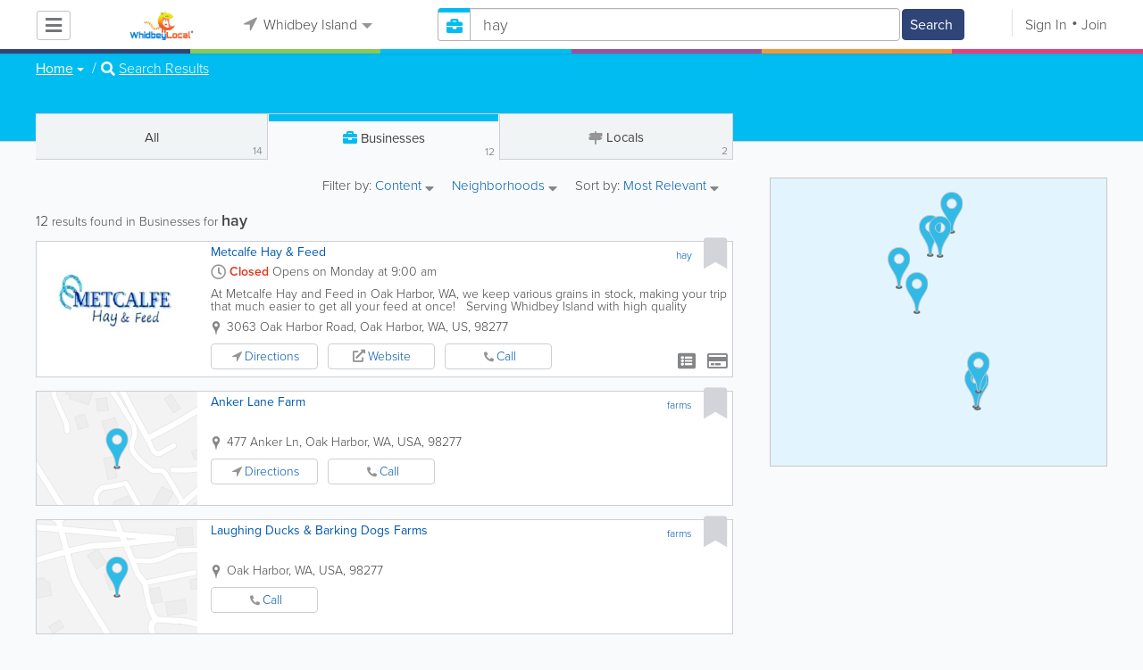

--- FILE ---
content_type: text/html; charset=UTF-8
request_url: https://www.whidbeylocal.com/businesses/search/1/hay
body_size: 35903
content:
<!DOCTYPE html>
<html lang="en" class="js rgba boxshadow csstransitions body-bg">
    <head>
        <meta charset="utf-8">
        <meta name="viewport" content="width=device-width, initial-scale=1">
        <meta http-equiv="X-UA-Compatible" content="IE=edge">
        
        <title>Find hay in Whidbey Island</title>
        
        
<meta name="keywords" content="hay,farms" /> <meta name="description" content="Find hay in Whidbey Island." />
         <link rel="stylesheet" href="/css/main/index2.min.css" />

         <link rel="stylesheet" href="/css/main/styles2.min.css" />


        <link rel="stylesheet" href="/css/main/font-awesome5.min.css" />
        <link rel="stylesheet" href="/css/main/weather-icons.min.css" />
        <link rel="stylesheet" href="https://use.typekit.net/bgt8cur.css" />
         <link rel="stylesheet" href="/css/main/whhg.min.css" />

        <link rel="shortcut icon" href="/favicon_63.ico" type="image/vnd.microsoft.icon" />
        <link rel="icon" href="/favicon_63.ico" type="image/vnd.microsoft.icon" />

    </head>
    <body  >
            <script
                src="https://new-sentry.yabsta.net/js-sdk-loader/1decb656687404666f38594504ddf14d.min.js"
                crossorigin="anonymous"
        ></script>
        <!--[if lt IE 9]>
        <script src="/js/main/html5.js"></script>
    <![endif]-->
    <script type="text/javascript" src="/js/main/url/63.js"></script>
    <script type="text/javascript" src="/js/main/text/63.js"></script>
    <script type="text/javascript" src="/js/main/min_index.min.js"></script> 

        <script>
        Sentry.onLoad(function() {
            Sentry.init({
                dsn: "https://1decb656687404666f38594504ddf14d@new-sentry.yabsta.net/3",
                release: 202506.1,
                environment: 'production',
                integrations: [
                ],
            });
        });
    </script>
        <script type="text/javascript">
    window.dataLayer = window.dataLayer || [];
    function gtag(){dataLayer.push(arguments);}
        gtag('js', new Date());

    gtag('config', 'G-1RWDV2QGZW');
    
</script>
<!-- Google Tag Manager -->
<script>(function(w,d,s,l,i){w[l]=w[l]||[];w[l].push({'gtm.start':
            new Date().getTime(),event:'gtm.js'});var f=d.getElementsByTagName(s)[0],
        j=d.createElement(s),dl=l!='dataLayer'?'&l='+l:'';j.async=true;j.src=
        'https://www.googletagmanager.com/gtm.js?id='+i+dl;f.parentNode.insertBefore(j,f);
    })(window,document,'script','dataLayer','G-1RWDV2QGZW');</script>
<!-- End Google Tag Manager -->


        
        

    <script type="text/javascript" src="/js/main/validators.min.js"></script> 

    <div class="outdated-message-holder"></div>

    <!--Layout:businessLayout-->
            <!--Block:headerSecondary-->
<link rel="stylesheet" type="text/css" href="/css/main/search.css">

<script type="application/javascript">
    Yabsta.setLocation({"title":"Whidbey Island","seo_title":"","logo":"https:\/\/s.www.whidbeylocal.com\/locations\/63\/i\/logo.jpg","map":{"code":"AIzaSyCWzkuUwlkF3Q3AaRT7xSsMIaNT9b5Ft5c","lat":"48.219869","lng":"-122.685356","zoom":10,"bgcolor":"99b3cc","levels":[],"geo_lat":48.219869000000003,"geo_lng":-122.685356},"radius":50000,"id":63,"currency":{"id":1,"code":"USD","html_code":"$"},"storage":"https:\/\/s.www.whidbeylocal.com\/\/","fb_id":"341823582502196","site_url":"https:\/\/www.whidbeylocal.com\/","two_level":false,"color_listings_enabled":true,"listing_colors":[["Regular Listing","ffffff"],["Ultra Listing","ffffff"],["Elite Listing","ffffcc"]],"national_color":"d6d6d6","themeDir":"\/themes\/1\/","domain":"www.whidbeylocal.com","year":"2026","section_id":14,"adv_section_id":1,"rate_type":1,"area_code":[""],"prices_rating_sign":"1","fb_like_enabled":{"10":true,"5":true,"6":false,"1":true,"9":false},"timezone":"America\/Los_Angeles"});
    var yabr_tags = yabr_tags || [];
    var _yex = new Yabsta_Banner_External();
</script>
<!-- Google tag (gtag.js) -->



<script type="text/javascript">
    $(function () {
        $('.choose-locations .dropdown').on('shown.bs.dropdown', function () {
            var _el = $(this);
            if (_el.find('.scroll-pane .jspPane').length == 0) {
                _el.find('.scroll-pane').jScrollPane();
            }
        });
    })
</script>
<script type="text/javascript" src="//maps.googleapis.com/maps/api/js?v=weekly&key=AIzaSyCWzkuUwlkF3Q3AaRT7xSsMIaNT9b5Ft5c"></script>
<script type="text/javascript" src="/js/main/yf.min.js"></script> 

<script type="text/javascript" src="/js/main/secondary_page.min.js"></script> 



<a class="navbar-toggle">
    <i class="fa fa-bars"></i>
</a>
<!-- navbar-fixed-top -->
<div id="slide-nav" class="navbar navbar-fixed-top" role="navigation">
    <header class="header">
        <div class="container">
            <!--Block:slidemenu-->
            <div id="slidemenu">

                <div class="display-table">
                    <div class="table-row">
                        <div class="table-cell browse-menu">
                            <!-- browse menu -->
                            <ul class="nav navbar-nav">
                                <li class="dropdown">
                                    <a data-toggle="dropdown" class="dropdown-toggle" href="javascript:void(0);">
                                        <i class="fa fa-bars"></i>
                                        <span>Browse</span>
                                        <b class="caret"></b>
                                    </a>
                                    <ul class="dropdown-menu">
                                                                                    <li>
                                                <a href="/" onMouseOver="this.style.background = '#2f4577'"
                                                   onMouseOut="this.style.background = 'inherit'">
                                                    <div class="nav-icon"><i class="fa fa-home"></i></div>Home
                                                </a>
                                            </li>
                                                                                    <li>
                                                <a href="/businesses" onMouseOver="this.style.background = '#00bcf1'"
                                                   onMouseOut="this.style.background = 'inherit'">
                                                    <div class="nav-icon"><i class="fa fa-briefcase"></i></div>Businesses
                                                </a>
                                            </li>
                                                                                    <li>
                                                <a href="/dining" onMouseOver="this.style.background = '#eb3e76'"
                                                   onMouseOut="this.style.background = 'inherit'">
                                                    <div class="nav-icon"><i class="fa fa-cutlery"></i></div>Restaurants
                                                </a>
                                            </li>
                                                                                    <li>
                                                <a href="/classifieds" onMouseOver="this.style.background = '#f6973a'"
                                                   onMouseOut="this.style.background = 'inherit'">
                                                    <div class="nav-icon"><i class="fa fa-binoculars"></i></div>Classifieds
                                                </a>
                                            </li>
                                                                                    <li>
                                                <a href="/guide" onMouseOver="this.style.background = '#87ca56'"
                                                   onMouseOut="this.style.background = 'inherit'">
                                                    <div class="nav-icon"><i class="icon-intersection"></i></div>Locals
                                                </a>
                                            </li>
                                                                                    <li>
                                                <a href="/map" onMouseOver="this.style.background = '#2f4577'"
                                                   onMouseOut="this.style.background = 'inherit'">
                                                    <div class="nav-icon"><i class="fa fa-map-marker"></i></div>Map
                                                </a>
                                            </li>
                                                                                    <li>
                                                <a href="/videos" onMouseOver="this.style.background = '#9c529a'"
                                                   onMouseOut="this.style.background = 'inherit'">
                                                    <div class="nav-icon"><i class="fa fa-video-camera"></i></div>Video
                                                </a>
                                            </li>
                                                                                    <li>
                                                <a href="/bizcasts" onMouseOver="this.style.background = '#2f4577'"
                                                   onMouseOut="this.style.background = 'inherit'">
                                                    <div class="nav-icon"><i class="fa fa-map-marker"></i></div>Bizcasts
                                                </a>
                                            </li>
                                                                                    <li>
                                                <a href="/guide/visitorguide" onMouseOver="this.style.background = '#87ca56'"
                                                   onMouseOut="this.style.background = 'inherit'">
                                                    <div class="nav-icon"><i class="icon-travel"></i></div>Visitor Guide
                                                </a>
                                            </li>
                                                                            </ul>
                                </li>
                            </ul>
                            <!-- /browse menu -->
                        </div>

                        <div class="table-cell header-logo">
                            <div class="navbar-header">
                                <a href="/" class="navbar-brand"><img width="auto" height="auto" alt="Whidbey Island" src="https://s.www.whidbeylocal.com/locations/63/i/logo.jpg"></a>
                            </div>
                        </div>

                                                                                                                                                                                                                                                                                                                                                                                                                                                                                                                                                                                                                                                                                                                                                                                                                                                        <div class="table-cell choose-locations">
                                <!-- location -->
                                                                    <ul class="nav navbar-nav">
                                        <li class="dropdown location-list-nav">
                                            <a data-toggle="dropdown" class="dropdown-toggle location-list__top" href="javascript://">
                                                <i class="fa fa-location-arrow"></i>
                                                Whidbey Island<b class="caret"></b>
                                            </a>
                                                                                            <div class="dropdown-menu">
                                                    <div class="scroll-pane">
                                                        <ul>
                                                                                                                                                                                                <li class="dropdown"><a href="javascript://" class="dropdown-toggle"
                                                                                            data-toggle="dropdown">The Americas
                                                                            <b class="caret"></b></a>
                                                                        <ul class="dropdown-menu span10">
                                                                                                                                                                                                                                                <li><a href="http://bahamas.yabsta.com"
                                                                                           target="_blank">Bahamas</a></li>
                                                                                                                                                                                                                                                                                                                                <li><a href="http://www.yabstabarbados.com"
                                                                                           target="_blank">Barbados</a></li>
                                                                                                                                                                                                                                                                                                                                <li><a href="http://www.bermudayp.com"
                                                                                           target="_blank">Bermuda</a></li>
                                                                                                                                                                                                                                                                                                                                <li class="dropdown"><a href="javascript://" class="dropdown-toggle"
                                                                                                            data-toggle="dropdown">Canada
                                                                                            <b class="caret"></b></a>
                                                                                        <ul class="dropdown-menu span10 second-level">
                                                                                                                                                                                            <li><a href="http://calgary.yabsta.com"
                                                                                                       target="_blank">Calgary</a></li>
                                                                                                                                                                                            <li><a href="http://halifax.yabsta.com"
                                                                                                       target="_blank">Halifax</a></li>
                                                                                                                                                                                            <li><a href="http://toronto.yabsta.com"
                                                                                                       target="_blank">Toronto</a></li>
                                                                                                                                                                                            <li><a href="http://whistler.yabsta.com"
                                                                                                       target="_blank">Whistler</a></li>
                                                                                                                                                                                    </ul>
                                                                                    </li>
                                                                                                                                                                                                                                                                                                                                <li><a href="http://www.yabsta.ky"
                                                                                           target="_blank">Cayman Islands</a></li>
                                                                                                                                                                                                                                                                                                                                <li><a href="http://jamaica.yabsta.com"
                                                                                           target="_blank">Jamaica</a></li>
                                                                                                                                                                                                                                                                                                                                <li class="dropdown"><a href="javascript://" class="dropdown-toggle"
                                                                                                            data-toggle="dropdown">United States
                                                                                            <b class="caret"></b></a>
                                                                                        <ul class="dropdown-menu span10 second-level">
                                                                                                                                                                                            <li><a href="http://annapolis.yabsta.com"
                                                                                                       target="_blank">Annapolis</a></li>
                                                                                                                                                                                            <li><a href="http://atlanta.yabsta.com"
                                                                                                       target="_blank">Atlanta</a></li>
                                                                                                                                                                                            <li><a href="http://www.bellinghamlocalsearch.com"
                                                                                                       target="_blank">Bellingham</a></li>
                                                                                                                                                                                            <li><a href="http://jacksonhole.yabsta.com"
                                                                                                       target="_blank">Jackson Hole</a></li>
                                                                                                                                                                                            <li><a href="http://lancaster.yabsta.com"
                                                                                                       target="_blank">Lancaster</a></li>
                                                                                                                                                                                            <li><a href="http://manhattan.yabsta.com"
                                                                                                       target="_blank">Manhattan New York</a></li>
                                                                                                                                                                                            <li><a href="http://miami.yabsta.com"
                                                                                                       target="_blank">Miami</a></li>
                                                                                                                                                                                            <li><a href="http://philadelphia.yabsta.com"
                                                                                                       target="_blank">Philadelphia</a></li>
                                                                                                                                                                                            <li><a href="http://sanibel.yabsta.com"
                                                                                                       target="_blank">Sanibel Island</a></li>
                                                                                                                                                                                            <li><a href="http://www.spokanelocal.com"
                                                                                                       target="_blank">Spokane</a></li>
                                                                                                                                                                                            <li><a href="http://www.whidbeylocal.com"
                                                                                                       target="_blank">Whidbey Island</a></li>
                                                                                                                                                                                            <li><a href="http://www.yakimalocal.com"
                                                                                                       target="_blank">Yakima</a></li>
                                                                                                                                                                                    </ul>
                                                                                    </li>
                                                                                                                                                                                                                                    </ul>
                                                                    </li>
                                                                                                                                                                                                                                                                                                                                                                                            <li class="dropdown"><a href="javascript://" class="dropdown-toggle"
                                                                                            data-toggle="dropdown">Asia
                                                                            <b class="caret"></b></a>
                                                                        <ul class="dropdown-menu span10">
                                                                                                                                                                                                                                                <li><a href="http://abudhabi.yabsta.com"
                                                                                           target="_blank">Abu Dhabi</a></li>
                                                                                                                                                                                                                                                                                                                                <li><a href="http://bangkok.yabsta.com"
                                                                                           target="_blank">Bangkok</a></li>
                                                                                                                                                                                                                                                                                                                                <li><a href="http://dubai.yabsta.com"
                                                                                           target="_blank">Dubai</a></li>
                                                                                                                                                                                                                                    </ul>
                                                                    </li>
                                                                                                                                                                                                                                                                <li class="dropdown"><a href="javascript://" class="dropdown-toggle"
                                                                                            data-toggle="dropdown">Australia
                                                                            <b class="caret"></b></a>
                                                                        <ul class="dropdown-menu span10">
                                                                                                                                                                                                                                                <li><a href="http://melbourne.yabsta.com"
                                                                                           target="_blank">Melbourne</a></li>
                                                                                                                                                                                                                                    </ul>
                                                                    </li>
                                                                                                                                                                                                                                                                <li class="dropdown"><a href="javascript://" class="dropdown-toggle"
                                                                                            data-toggle="dropdown">Europe
                                                                            <b class="caret"></b></a>
                                                                        <ul class="dropdown-menu span10">
                                                                                                                                                                                                                                                <li><a href="http://www.yabstabrighton.com"
                                                                                           target="_blank">Brighton</a></li>
                                                                                                                                                                                                                                                                                                                                <li><a href="http://cambridge.yabsta.co.uk"
                                                                                           target="_blank">Cambridge</a></li>
                                                                                                                                                                                                                                                                                                                                <li><a href="http://chelsea.yabsta.co.uk"
                                                                                           target="_blank">Chelsea London</a></li>
                                                                                                                                                                                                                                                                                                                                <li><a href="http://dublin.yabsta.com"
                                                                                           target="_blank">Dublin</a></li>
                                                                                                                                                                                                                                                                                                                                <li><a href="http://eastbourne.yabsta.co.uk"
                                                                                           target="_blank">Eastbourne</a></li>
                                                                                                                                                                                                                                                                                                                                <li><a href="http://edinburgh.yabsta.co.uk"
                                                                                           target="_blank">Edinburgh</a></li>
                                                                                                                                                                                                                                                                                                                                <li><a href="http://gatwick.yabsta.co.uk"
                                                                                           target="_blank">Gatwick</a></li>
                                                                                                                                                                                                                                                                                                                                <li><a href="http://www.yabstagibraltar.com"
                                                                                           target="_blank">Gibraltar</a></li>
                                                                                                                                                                                                                                                                                                                                <li><a href="http://glasgow.yabsta.co.uk"
                                                                                           target="_blank">Glasgow</a></li>
                                                                                                                                                                                                                                                                                                                                <li><a href="http://www.yabsta.gg"
                                                                                           target="_blank">Guernsey</a></li>
                                                                                                                                                                                                                                                                                                                                <li><a href="http://haywardsheath.yabsta.co.uk"
                                                                                           target="_blank">Haywards Heath</a></li>
                                                                                                                                                                                                                                                                                                                                <li><a href="http://www.localiom.com"
                                                                                           target="_blank">Isle of Man</a></li>
                                                                                                                                                                                                                                                                                                                                <li><a href="http://www.jerseyinsight.com"
                                                                                           target="_blank">Jersey</a></li>
                                                                                                                                                                                                                                                                                                                                <li><a href="http://kent.yabsta.co.uk"
                                                                                           target="_blank">Kent</a></li>
                                                                                                                                                                                                                                                                                                                                <li><a href="http://kiev.yabsta.com"
                                                                                           target="_blank">Kiev</a></li>
                                                                                                                                                                                                                                                                                                                                <li><a href="http://london.yabsta.co.uk"
                                                                                           target="_blank">London</a></li>
                                                                                                                                                                                                                                                                                                                                <li><a href="http://www.yabstamalta.com"
                                                                                           target="_blank">Malta</a></li>
                                                                                                                                                                                                                                                                                                                                <li><a href="http://wimbledon.yabsta.co.uk"
                                                                                           target="_blank">Wimbledon London</a></li>
                                                                                                                                                                                                                                                                                                                                <li><a href="http://wirral.yabsta.co.uk"
                                                                                           target="_blank">Wirral</a></li>
                                                                                                                                                                                                                                                                                                                                <li><a href="http://worthing.yabsta.co.uk"
                                                                                           target="_blank">Worthing</a></li>
                                                                                                                                                                                                                                    </ul>
                                                                    </li>
                                                                                                                                                                                                                                                                                                                                                                                                                                            </ul>
                                                    </div>
                                                </div>
                                                                                    </li>
                                    </ul>
                                                                <!-- /location -->
                            </div>
                        
                                                    <div class="table-cell">
                                


    
    <form role="search" class="one-level navbar-form search-form "  action="javascript:void(0)">
        <div class="input-group">
            <div class="suggest-wrapper">
                <div class="search-bar__section" tabindex="0">
                    <i class="fa fa-search" aria-hidden="true"></i>
                </div>
                        <ul class="suggest-sections" role="navigation">
                                <li class="suggest-sections__item suggest-sections--all " tabindex="-1" data-section="{&quot;icon&quot;:&quot;fa fa-search&quot;,&quot;type&quot;:&quot;all&quot;}">
                <a href="javascript:void(0);" class="suggest-sections__link">
                    <div class="suggest-sections__sign">
                        <i class="fa fa-search suggest-sections__icon"></i>
                    </div>
                    <span class="suggest-sections__name">All</span>
                </a>
            </li>
                                <li class="suggest-sections__item suggest-sections--listings suggest-sections--active" tabindex="-1" data-section="{&quot;icon&quot;:&quot;fa fa-briefcase&quot;,&quot;type&quot;:&quot;listings&quot;}">
                <a href="javascript:void(0);" class="suggest-sections__link">
                    <div class="suggest-sections__sign">
                        <i class="fa fa-briefcase suggest-sections__icon"></i>
                    </div>
                    <span class="suggest-sections__name">Business</span>
                </a>
            </li>
                                <li class="suggest-sections__item suggest-sections--classifieds " tabindex="-1" data-section="{&quot;icon&quot;:&quot;fa fa-binoculars&quot;,&quot;type&quot;:&quot;classifieds&quot;}">
                <a href="javascript:void(0);" class="suggest-sections__link">
                    <div class="suggest-sections__sign">
                        <i class="fa fa-binoculars suggest-sections__icon"></i>
                    </div>
                    <span class="suggest-sections__name">Classifieds</span>
                </a>
            </li>
                                <li class="suggest-sections__item suggest-sections--guide " tabindex="-1" data-section="{&quot;icon&quot;:&quot;whhg icon-intersection&quot;,&quot;type&quot;:&quot;guide&quot;}">
                <a href="javascript:void(0);" class="suggest-sections__link">
                    <div class="suggest-sections__sign">
                        <i class="whhg icon-intersection suggest-sections__icon"></i>
                    </div>
                    <span class="suggest-sections__name">Locals</span>
                </a>
            </li>
                                <li class="suggest-sections__item suggest-sections--dining " tabindex="-1" data-section="{&quot;icon&quot;:&quot;fa fa-utensils&quot;,&quot;type&quot;:&quot;dining&quot;}">
                <a href="javascript:void(0);" class="suggest-sections__link">
                    <div class="suggest-sections__sign">
                        <i class="fa fa-utensils suggest-sections__icon"></i>
                    </div>
                    <span class="suggest-sections__name">Restaurants</span>
                </a>
            </li>
                                <li class="suggest-sections__item suggest-sections--video " tabindex="-1" data-section="{&quot;icon&quot;:&quot;fa fa-video&quot;,&quot;type&quot;:&quot;video&quot;}">
                <a href="javascript:void(0);" class="suggest-sections__link">
                    <div class="suggest-sections__sign">
                        <i class="fa fa-video suggest-sections__icon"></i>
                    </div>
                    <span class="suggest-sections__name">Video</span>
                </a>
            </li>
            </ul>

                <input type="text" placeholder="Search" autocomplete="off" class="search-bar__input form-control secondary-search-phrase form-object">
                <div class="suggest-output suggest-output-phrase"></div>
            </div>
            <div class="input-group-btn search-button">
                <button type="submit" class="btn btn-search">
                    <i class="fa fa-search search-button__icon" aria-hidden="true"></i>
                    <span class="search-button__text">Search</span>
                </button>
            </div>
        </div>
    </form>

<script type="text/javascript">
    $(function(){
        var _search_box = new Yabsta_Search_Box({
    "all": {
        "title": "All",
        "hint": "What Do You Want To Find?"
    },
    "listings": {
        "title": "Business",
        "hint": "Search Businesses, Brands, Services, Products"
    },
    "classifieds": {
        "title": "Classifieds",
        "hint": "Search Classifieds"
    },
    "guide": {
        "title": "Locals",
        "hint": "Search Whidbey Guide"
    },
    "dining": {
        "title": "Restaurants",
        "hint": "Search Dining Guide, Menus"
    },
    "video": {
        "title": "Video",
        "hint": "Search Videos"
    }
}, 'listings', {"all":{"icon":"fa fa-search"},"listings":{"icon":"fa fa-briefcase"},"classifieds":{"icon":"fa fa-binoculars"},"guide":{"icon":"whhg icon-intersection"},"dining":{"icon":"fa fa-utensils"},"video":{"icon":"fa fa-video"},"map":{"icon":"fa fa-map-marker"},"whitepages":{"icon":"fa icon-phonebookalt"}});
        _search_box.init($('form[role="search"]:not(.search-block--main)'));
    });
</script>

                            </div>
                            <div class="table-cell authorization">
                                <div class="nav navbar-nav" id="user-auth-navbar">
                                    <a class="sign-in" id="header-login-link" href="javascript:void(0);"><i class="fa fa-user"></i>Sign In</a>
                                    <a class="join" id="header-register-link" href="/join"><i class="fa fa-user-plus"></i>Join</a>
                                </div>
                            </div>
                                            </div>
                </div>
                <div class="mob-about">
                    <div class="mob-about__heading">About</div>
                    <ul>
                                                                                    <li><a href="/about" target="_self">About Us</a></li>
                                                                                                                <li><a href="/advertise" target="_self">Advertise With Us</a></li>
                                                                                                                                                                                                                                                                                                                                            </ul>

                    <div class="mob-about__heading">Site Directory</div>
                    <ul>
                                                                                                                                                                                            <li><a href="/user/listing/add" target="_self">Add or Change Your Listing</a></li>
                                                                                                                <li><a href="/legal" target="_self">Legal</a></li>
                                                                                                                <li><a href="/contacts" target="_self">Contacts</a></li>
                                                                                                                <li><a href="/articles" target="_blank">News tips</a></li>
                                                                                                                <li><a href="https://www.whidbeylocal.com/sitemap" target="_self">Site Map</a></li>
                                                                        </ul>

                    <div class="social footer-social-bar">
                        <a data-social-type="facebook" class="fab fa-facebook-f circle" href="javascript:void(0);"> </a>
                        <a data-social-type="twitter" class="fab fa-twitter circle" href="javascript:void(0);"></a>
                    </div>

                    <div class="copy">
                        <p>Copyright &copy; 2026 www.whidbeylocal.com<br> All Right Reserved</p>
                        <p>powered by <img width="80" height="auto" src="/css/main/images/logo_yabsta.png" srcset="/css/main/images/logo_yabsta_2X.png 2x" alt="Yabsta"></p>
                    </div>
                </div>
            </div>
            <!--/Block:slidemenu-->
        </div>
    </header>
    <div class="header-border ">
        <span class="bg1"></span><span class="bg2"></span><span class="bg3"></span><span class="bg4"></span><span class="bg5"></span><span class="bg6"></span>
    </div>
</div>

<script type="application/javascript">
    $(function () {
        var _on_auth = function (oUser, isLogined) {
            if (isLogined) {
                if (location.hash.indexOf('#login/') === 0) {
                    var _hash = location.hash.substr(1);
                    var _path = _hash.replace('login/', '');
                    if ('' != _path) {
                        if ('undefined' != typeof history.pushState) history.pushState({}, document.title, '/');
                        location.href = location.protocol + '//' + location.host + _path;
                    }
                }

                if ($('#user-auth-navbar').length > 0) {
                    var _favorites = 0;
                    $.each(oUser.favorites, function (k, v) {
                        _favorites += Object.values(v).length;
                    });

                    var _node = $(CTwig['shared.userLogined.twig'].render({
                        message_count: oUser.new_message_count,
                        favorites_count: _favorites,
                        avatar: oUser.avatar,
                        user_name: oUser.name,
                        show_yapanel: oUser.show_yapanel
                    }));

                    $('#user-auth-navbar').replaceWith(_node);

                    _node.find('#user-logout-link').on('click', function (e) {
                        window.auth.logout(function () {
                            if (0 == window.location.pathname.indexOf('/user')) {
                                window.location.href = '/';
                            } else {
                                _node.html('<div class="nav navbar-nav navbar-right" id="user-auth-navbar"><a class="sign-in" id="header-login-link" href="javascript:void(0);"><i class="fa fa-user"></i>Sign In</a><a class="join" id="header-register-link" href="/join"><i class="fa fa-user-plus"></i>Join</a></div>');
                                $('#header-login-link').on('click', function () {
                                    window.auth.login(_on_auth);
                                });
                            }
                        });
                    });

                }
            } else {
                if (location.hash.indexOf('#login') === 0) {
                    window.auth.login();
                }
            }
        };
        window.auth = new YF_Auth({
                        adapters: {
                facebook: {
                    appId: "341823582502196"
                }
            }
        });
        window.auth.init(_on_auth);
        $('#header-login-link').on('click', function () {
            window.auth.login(_on_auth);
        });

        function _removeJspContainer(dNode) {
            if (dNode.find('.jspPane').length > 0) {
                var _old_node = dNode.find('.jspPane').children();
                dNode.find('.jspContainer').replaceWith(_old_node);
                dNode.css({
                    'overflow': '',
                    'padding': '',
                    'width': ''
                });
                dNode.data('jsp', null);
            }
        }

        var _prevent_close = false;

        $('.location-list-nav .dropdown').on('shown.bs.dropdown', function () {
            var _el = $(this);
            if ($('.location-list-nav').find('.scroll-pane ul:first').height() > 270) {
                if (!$('.location-list-nav').find('.scroll-pane').hasClass('jspScrollable')) {
                    $('.location-list-nav').find('.scroll-pane').jScrollPane();
                    $('.location-list-nav .jspVerticalBar').on('click', function (e) {
                        _prevent_close = true;
                    });
                } else {
                    //Rebuild if top level opened
                    if (_el.find('ul:first').hasClass('second-level')) {
                        $('.location-list-nav').find('.scroll-pane').jScrollPane('destroy');
                        _removeJspContainer($('.location-list-nav').find('.scroll-pane'));
                        $('.location-list-nav').find('.scroll-pane').jScrollPane();
                        $('.location-list-nav .jspVerticalBar').on('click', function (e) {
                            _prevent_close = true;
                        });
                    }
                }
            } else {
                if ($('.location-list-nav').find('.scroll-pane').find('.jspContainer').length > 0) {
                    $('.location-list-nav').find('.scroll-pane').jScrollPane('destroy');
                    _removeJspContainer($('.location-list-nav').find('.scroll-pane'));

                    //$('.location-list-nav').find('.scroll-pane .jspPane').removeClass('jspPane');
                    //$('.location-list-nav').find('.jspContainer').css('height', '');
                }
            }

        });


        $('.location-list-nav a').on('click', function (e) {
            _prevent_close = false;
        });

        $('.location-list-nav, .location-list-nav .dropdown').on('hide.bs.dropdown', function (e) {
            if (_prevent_close) {
                e.stopPropagation();
                e.preventDefault();
                return false;
            }

        });


        $('.location-list-nav, .location-list-nav .dropdown').on('hidden.bs.dropdown', function () {
            var _el = $(this);
            if ($('.location-list-nav').find('.scroll-pane ul:first').height() < 270) {
                if ($('.location-list-nav').find('.scroll-pane').find('.jspContainer').length > 0) {
                    $('.location-list-nav').find('.scroll-pane').jScrollPane('destroy');
                    _removeJspContainer($('.location-list-nav').find('.scroll-pane'));
                }
            } else {
                if (_el.find('ul:first').hasClass('second-level')) {
                    $('.location-list-nav').find('.scroll-pane').jScrollPane('destroy');
                    _removeJspContainer($('.location-list-nav').find('.scroll-pane'));
                    $('.location-list-nav').find('.scroll-pane').jScrollPane();
                    $('.location-list-nav .jspVerticalBar').on('click', function (e) {
                        _prevent_close = true;
                    });
                }
            }
        });

        /*----- Navbar slider -----*/
        //stick in the fixed 100% height behind the navbar but don't wrap it
        $('#slide-nav.navbar-inverse').after($('<div class="inverse" id="navbar-height-col"></div>'));

        $('#slide-nav.navbar-default').after($('<div id="navbar-height-col"></div>'));

        // Enter your ids or classes
        var toggler = '.navbar-toggle';
        var menuneg = '-200%';
        //var pagewrapper = '#page-content';
        //var navigationwrapper = '.navbar-header';
        //var menuwidth = '110%'; // the menu inside the slide menu itself
        //var slidewidth = '80%';
        //var slideneg = '-80%';

        $("body, #slide-nav").on("click", toggler, function (e) {
            var selected = $(this).hasClass('slide-active');
            $('#slidemenu').stop().animate({
                left: selected ? menuneg : '0px'
            });
            /*$('#navbar-height-col').stop().animate({
                left: selected ? slideneg : '0px'
            });
            $(pagewrapper).stop().animate({
                left: selected ? '0px' : slidewidth
            });
            $(navigationwrapper).stop().animate({
                left: selected ? '0px' : slidewidth
            });*/
            $(this).toggleClass('slide-active', !selected);
            $('#slidemenu').toggleClass('slide-active');
            $('#page-content, .navbar, body').toggleClass('slide-active');
        });

        var selected = '#slidemenu, #page-content, body, .navbar';

        $(window).on("resize", function () {
            if ($(window).width() > 767 && $('.navbar-toggle').is(':hidden')) {
                $(selected).removeClass('slide-active');
            }
        });
        /*----- /Navbar slider -----*/
    });
</script>

<script type="text/javascript">
    $(function () {

        /* функция кроссбраузерного определения отступа от верха документа к текущей позиции скроллера прокрутки */
        function getScrollTop() {
            var scrOfY = 0;
            if (typeof(window.pageYOffset) == "number") {
                //Netscape compliant
                scrOfY = window.pageYOffset;
            } else if (document.body
                && (document.body.scrollLeft
                    || document.body.scrollTop)) {
                //DOM compliant
                scrOfY = document.body.scrollTop;
            } else if (document.documentElement
                && (document.documentElement.scrollLeft
                    || document.documentElement.scrollTop)) {
                //IE6 Strict
                scrOfY = document.documentElement.scrollTop;
            }
            return scrOfY;
        }

        jQuery(window).on('scroll', function () {
            fixPaneRefresh();
        });

        function fixPaneRefresh() {
            if (jQuery("#slide-nav").length) {
                var top = getScrollTop();
                if (top < 39) jQuery("body").removeClass('fixed');
                else jQuery("body").addClass('fixed');
            }
        }

    });
</script>

<!--/Block:headerSecondary-->

    <div id="page-content">
                                    <!--Block:searchBusiness-->
<script type="text/javascript" src="/js/main/search_all2.min.js"></script> 

<div class="search-page">
    <section class="preview-block blue">
        <div class="container">
            <script type="text/javascript">
    $(function(){
        $('.breadcrumb .dropdown').on('shown.bs.dropdown', function(){
            var _el = $(this);
            if(_el.find('.scroll-pane .jspPane').length == 0)
            {
                _el.find('.scroll-pane').jScrollPane();
            }
        });
    })
</script>

<ol class="breadcrumb">
                        <li>
                <div class="dropdown">
                    <button class="btn btn-default dropdown-toggle" type="button" id="dropdownMenu1" data-toggle="dropdown" aria-expanded="true">
                                                <span>Home</span>
                        <span class="caret"></span>
                    </button>
                    <div class="dropdown-menu" role="menu" aria-labelledby="dropdownMenu1">
                        <div class="scroll-pane">
                        <ul>
                                                    <li role="presentation"><a role="menuitem" tabindex="-1" href="/">Home</a></li>
                                                    <li role="presentation"><a role="menuitem" tabindex="-1" href="/classifieds">Classifieds</a></li>
                                                    <li role="presentation"><a role="menuitem" tabindex="-1" href="/guide">Locals</a></li>
                                                    <li role="presentation"><a role="menuitem" tabindex="-1" href="/dining">Restaurants</a></li>
                                                    <li role="presentation"><a role="menuitem" tabindex="-1" href="/videos">Video</a></li>
                                                    <li role="presentation"><a role="menuitem" tabindex="-1" href="/articles">Articles</a></li>
                                                    <li role="presentation"><a role="menuitem" tabindex="-1" href="/events">Events</a></li>
                                                    <li role="presentation"><a role="menuitem" tabindex="-1" href="/bizcasts">Bizcasts</a></li>
                                                    <li role="presentation"><a role="menuitem" tabindex="-1" href="/businesses">Businesses</a></li>
                                                    <li role="presentation"><a role="menuitem" tabindex="-1" href="/guide/visitorguide">Visitor Guide</a></li>
                                                    <li role="presentation"><a role="menuitem" tabindex="-1" href="/map">Map</a></li>
                                                </ul>
                        </div>
                    </div>
                </div>
            </li>
                                            <li><i class="fas fa-search"></i> <a href="/businesses/search/1/hay">Search Results</a></li>
            </ol>

<div class="back-to-view"><i class="fa fa-arrow-circle-left"></i> <a href="javascript://">Back to Details</a> <i class="fa fa-times"></i></div>
        </div>
    </section>
    <p class="facebook_like_container"></p>
    <div class="container">
        <div class="row row-ext">
            <!-- col-sm-4 -->
            <div class="col-sm-4 col-right pull-right col-ext">
                <div class="sticked-map"><div class="map-block" id="search_map"></div></div>
                
            </div>
            <!-- /col-sm-4 -->

            <!-- col-sm-8 -->
            <div class="col-sm-8 col-left">


                <!-- search-tabs -->


    

                                                        
    
<div role="tabpanel" class="search-tabs">
    <div class="btn-group btn-group-justified">
                <div class="btn all-search">
            <a href="/search/all/1/hay" class="search-tab-all">
                All
                <span class="total">14</span>
            </a>
        </div>
                            <div role="presentation"  class="active btn" >
                <a href="/businesses/search/1/hay" class="blue">
                    <i class="fa fa-briefcase"></i>
                    <span class="search-title search-title--hide">Businesses</span>
                    <span class="total">12</span>
                </a>
            </div>
                                            <div class="btn" >
                <a href="/guide/search/1/hay" class="green">
                    <i class="whhg icon-intersection"></i>
                    <span class="search-title search-title--hide">Locals</span>
                    <span class="total">2</span>
                </a>
            </div>
                                
    </div>
    <!-- Nav tabs -->
    <ul class="nav nav-tabs test1" style="display: none;">
        <li >
            <a href="/search/all/1/hay">
                All
                <span class="total">14--</span>
            </a>
        </li>
                    <li role="presentation" class="active">
                <a href="/businesses/search/1/hay" class="blue">
                    <i class="fa fa-briefcase"></i>
                    <span>Home</span>
                    <span class="total">12</span>
                </a>
            </li>
                                            <li >
                <a href="/guide/search/1/hay" class="green">
                    <i class="fa icon-intersection"></i>
                    <span>Locals</span>
                    <span class="total">2</span>
                </a>
            </li>
                                    </ul>
</div>
<!-- /search-tabs -->
<div data-yabr-slot="1"  class="banner-slot clearfix" data-height-val="100" data-min-width-val="99" data-width-selector=".search-content" data-mobile-max-height="101"></div>



<!-- Tab panes -->
<div class="search-content tab-content">
            <div role="tabpanel" class="tab-pane active">
        <!-- Business filters -->
        <section class="filters">
            <span class="mob-hidden">Filter by: </span>

                    <div class="dropdown">
        <button id="business-content-list" type="button" data-toggle="dropdown" aria-haspopup="true" aria-expanded="false">
            Content
            <i class="fa fa-caret-down"></i>
        </button>
        <div class="dropdown-filters clearfix" role="menu" aria-labelledby="business-content-list">
                                                <div class="checkbox">
                        <label for="filter-business-content-1">
                            <input type="checkbox" id="filter-business-content-1" name="filter-business-content[]" value="1"  > <span class="filter-inner-name">Description</span>
                        </label>
                    </div>
                                                                <div class="checkbox">
                        <label for="filter-business-content-2">
                            <input type="checkbox" id="filter-business-content-2" name="filter-business-content[]" value="2"  > <span class="filter-inner-name">Photos</span>
                        </label>
                    </div>
                                                                <div class="checkbox">
                        <label for="filter-business-content-3">
                            <input type="checkbox" id="filter-business-content-3" name="filter-business-content[]" value="3"  > <span class="filter-inner-name">Video</span>
                        </label>
                    </div>
                                                                <div class="checkbox">
                        <label for="filter-business-content-4">
                            <input type="checkbox" id="filter-business-content-4" name="filter-business-content[]" value="4"  > <span class="filter-inner-name">Review</span>
                        </label>
                    </div>
                                                                <div class="checkbox">
                        <label for="filter-business-content-5">
                            <input type="checkbox" id="filter-business-content-5" name="filter-business-content[]" value="5"  > <span class="filter-inner-name">Website link</span>
                        </label>
                    </div>
                                                                <div class="checkbox">
                        <label for="filter-business-content-6">
                            <input type="checkbox" id="filter-business-content-6" name="filter-business-content[]" value="6"  > <span class="filter-inner-name">Email</span>
                        </label>
                    </div>
                                    </div>
    </div>

                <div class="dropdown">
        <button id="dLabel2" type="button" data-toggle="dropdown" aria-haspopup="true" aria-expanded="false">
                            <span class="one-level">Neighborhoods</span>
                                    <i class="fa fa-caret-down"></i>
        </button>

        <div class="dropdown-filters clearfix" role="menu" aria-labelledby="dLabel2">
            <div class="title2">
                <i class="fa fa-map-marker-alt"></i>

                                    <span class="one-level">Neighborhoods</span>
                                
                <a href="javascript:void(0)" class="clear filter-parish-clear">Clear All</a>
            </div>
                                                                                            <div class="row">
                                                <!-- col 1 -->
                        <div class="col-sm-3">
                            
                                                                                                        <div class="checkbox">
                                        <label for="search-filters-parishes-4402323">
                                            <input type="checkbox" data-parish-small="1" id="search-filters-parishes-4402323" name="parishes[]" value="4402323" > Anacortes
                                        </label>
                                    </div>
                                                                                            
                                                                                            
                                                                                            
                                                                                            
                                                                                                        <div class="checkbox">
                                        <label for="search-filters-parishes-4402345">
                                            <input type="checkbox" data-parish-small="1" id="search-filters-parishes-4402345" name="parishes[]" value="4402345" > Baby Island Heights
                                        </label>
                                    </div>
                                                                                            
                                                                                            
                                                                                            
                                                                                            
                                                                                                        <div class="checkbox">
                                        <label for="search-filters-parishes-4402346">
                                            <input type="checkbox" data-parish-small="1" id="search-filters-parishes-4402346" name="parishes[]" value="4402346" > Bells Beach
                                        </label>
                                    </div>
                                                                                            
                                                                                            
                                                                                            
                                                                                                                    </div>
                        <!-- /col 1 -->
                                                <!-- col 2 -->
                        <div class="col-sm-3">
                                                                                                                                                        
                                    <div class="checkbox">
                                        <label for="search-filters-parishes-4402392">
                                            <input type="checkbox" data-parish-small="1" id="search-filters-parishes-4402392" name="parishes[]" value="4402392" > Ault Field
                                        </label>
                                    </div>
                                                                                                                                                                                                                                                                                                                                                                                                                
                                    <div class="checkbox">
                                        <label for="search-filters-parishes-4402417">
                                            <input type="checkbox" data-parish-small="1" id="search-filters-parishes-4402417" name="parishes[]" value="4402417" > Bay View
                                        </label>
                                    </div>
                                                                                                                                                                                                                                                                                                                                                                                                                
                                    <div class="checkbox">
                                        <label for="search-filters-parishes-4402428">
                                            <input type="checkbox" data-parish-small="1" id="search-filters-parishes-4402428" name="parishes[]" value="4402428" > Ben Ure Island
                                        </label>
                                    </div>
                                                                                                                                                                                                                                                                                                            </div>
                        <!-- /col 2 -->
                                                <!-- col 3 -->
                        <div class="col-sm-3">
                                                                                                                                                                                                                                                                                                                            <div class="checkbox">
                                        <label for="search-filters-parishes-4402343">
                                            <input type="checkbox" data-parish-small="1" id="search-filters-parishes-4402343" name="parishes[]" value="4402343" > Austin
                                        </label>
                                    </div>
                                                                                                                                                                                                                                                                                                                                                                                                                                                                                        <div class="checkbox">
                                        <label for="search-filters-parishes-4402324">
                                            <input type="checkbox" data-parish-small="1" id="search-filters-parishes-4402324" name="parishes[]" value="4402324" > Bay View
                                        </label>
                                    </div>
                                                                                                                                                                                                                                                                                                                                                                                                                                                                                        <div class="checkbox">
                                        <label for="search-filters-parishes-4402347">
                                            <input type="checkbox" data-parish-small="1" id="search-filters-parishes-4402347" name="parishes[]" value="4402347" > Beverly Beach
                                        </label>
                                    </div>
                                                                                                                                                                                                                </div>
                        <!-- /col 3 -->
                                                <!-- col 4 -->
                        <div class="col-sm-3">
                                                                                                                                                                                                                                                                                                                                                                                                                        <div class="checkbox">
                                        <label for="search-filters-parishes-4402344">
                                            <input type="checkbox" data-parish-small="1" id="search-filters-parishes-4402344" name="parishes[]" value="4402344" > Baby Island
                                        </label>
                                    </div>
                                                                                                                                                                                                                                                                                                                                                                                                                                                                                        <div class="checkbox">
                                        <label for="search-filters-parishes-4402325">
                                            <input type="checkbox" data-parish-small="1" id="search-filters-parishes-4402325" name="parishes[]" value="4402325" > Bellingham
                                        </label>
                                    </div>
                                                                                                                                                                                                                                                                                                                                                                                                                                                                                        <div class="checkbox">
                                        <label for="search-filters-parishes-4402330">
                                            <input type="checkbox" data-parish-small="1" id="search-filters-parishes-4402330" name="parishes[]" value="4402330" > Bow
                                        </label>
                                    </div>
                                                                                                                    </div>
                        <!-- /col 4 -->

                    </div>



                        <a class="more-cities-link" data-toggle="modal" data-target="#citiesModal">More Neighborhoods</a>
        </div>
    </div>
    <!-- Modal -->
    <div id="citiesModal" class="modal fade" role="dialog">
        <div class="modal-dialog">

            <!-- Modal content-->
            <div class="modal-content">
                <div class="modal-header">
                    <button type="button" class="close" data-dismiss="modal">&#xf00d;</button>
                    <h4 class="modal-title">Neighborhoods</h4>
                </div>
                <div class="modal-body">
                    <div class="filter-tags parishes-filter-tags">
                                                                                                                                                                                                                                                                                                                                                                                                                                                                                                                                                                                                                                                                                                                                                                                                                                                                                                                                                                                                                                                                                                                                                                                                                                                                                                                                                                                                                                                                                                                                                                                                                                                                                                                                                                                                                                                                                                                                                                                                                                                                                                                                                                                                                                                                                                                                                                                                                                                                                                                                                                                                                                                                                                                                                                                                                                                                                                                                                                                                                                                                                                                                                                                                                                                                                                                                                                                                                                                                                                                                                                                                                                                                                                                                                                                                                                                                                                                                                                                                                                                                                                                                                                                                                                                                                                                                                                                                                                                                                                                                                                                                                                                                                                                                                                                                                                                                                                                                                                                                                                                                                                                                                                                                                                                                                                                                                                                                                                                                                                                                                                                                                                                                                                                                                                                                                                        </div>
                    <i class="fas fa-ellipsis-h more-tags" aria-hidden="true"></i>
                    <a href="javascript:void(0)" class="clear-all filter-parish-clear">Clear All</a>
                    <a href="javascript:void(0)" class="view-all">View All</a>

                    <div class="search-field">
                        <input type="text" placeholder="Type to find region or cities" autocomplete="off" class="input--search filters-parishes-search-input" data-search-type="0">
                        <span class="search-icon">&#xf002;</span>
                    </div>
                                        <div class="checkbox-wrapper">
                        <div id="checkbox-block" class="collapse in">
                                                                                                                <div class="checkbox">
                                <label for="search-filters-all-parishes-4402323">
                                    <input type="checkbox" data-parish-all="1" id="search-filters-all-parishes-4402323" name="parishes[]" value="4402323"> Anacortes
                                </label>
                            </div>
                                                                                                                <div class="checkbox">
                                <label for="search-filters-all-parishes-4402392">
                                    <input type="checkbox" data-parish-all="1" id="search-filters-all-parishes-4402392" name="parishes[]" value="4402392"> Ault Field
                                </label>
                            </div>
                                                                                                                <div class="checkbox">
                                <label for="search-filters-all-parishes-4402343">
                                    <input type="checkbox" data-parish-all="1" id="search-filters-all-parishes-4402343" name="parishes[]" value="4402343"> Austin
                                </label>
                            </div>
                                                                                                                <div class="checkbox">
                                <label for="search-filters-all-parishes-4402344">
                                    <input type="checkbox" data-parish-all="1" id="search-filters-all-parishes-4402344" name="parishes[]" value="4402344"> Baby Island
                                </label>
                            </div>
                                                                                                                <div class="checkbox">
                                <label for="search-filters-all-parishes-4402345">
                                    <input type="checkbox" data-parish-all="1" id="search-filters-all-parishes-4402345" name="parishes[]" value="4402345"> Baby Island Heights
                                </label>
                            </div>
                                                                                                                <div class="checkbox">
                                <label for="search-filters-all-parishes-4402417">
                                    <input type="checkbox" data-parish-all="1" id="search-filters-all-parishes-4402417" name="parishes[]" value="4402417"> Bay View
                                </label>
                            </div>
                                                                                                                <div class="checkbox">
                                <label for="search-filters-all-parishes-4402324">
                                    <input type="checkbox" data-parish-all="1" id="search-filters-all-parishes-4402324" name="parishes[]" value="4402324"> Bay View
                                </label>
                            </div>
                                                                                                                <div class="checkbox">
                                <label for="search-filters-all-parishes-4402325">
                                    <input type="checkbox" data-parish-all="1" id="search-filters-all-parishes-4402325" name="parishes[]" value="4402325"> Bellingham
                                </label>
                            </div>
                                                                                                                <div class="checkbox">
                                <label for="search-filters-all-parishes-4402346">
                                    <input type="checkbox" data-parish-all="1" id="search-filters-all-parishes-4402346" name="parishes[]" value="4402346"> Bells Beach
                                </label>
                            </div>
                                                                                                                <div class="checkbox">
                                <label for="search-filters-all-parishes-4402428">
                                    <input type="checkbox" data-parish-all="1" id="search-filters-all-parishes-4402428" name="parishes[]" value="4402428"> Ben Ure Island
                                </label>
                            </div>
                                                                                                                <div class="checkbox">
                                <label for="search-filters-all-parishes-4402347">
                                    <input type="checkbox" data-parish-all="1" id="search-filters-all-parishes-4402347" name="parishes[]" value="4402347"> Beverly Beach
                                </label>
                            </div>
                                                                                                                <div class="checkbox">
                                <label for="search-filters-all-parishes-4402330">
                                    <input type="checkbox" data-parish-all="1" id="search-filters-all-parishes-4402330" name="parishes[]" value="4402330"> Bow
                                </label>
                            </div>
                                                                                                                <div class="checkbox">
                                <label for="search-filters-all-parishes-4402410">
                                    <input type="checkbox" data-parish-all="1" id="search-filters-all-parishes-4402410" name="parishes[]" value="4402410"> Boy and Dog Park
                                </label>
                            </div>
                                                                                                                <div class="checkbox">
                                <label for="search-filters-all-parishes-4402348">
                                    <input type="checkbox" data-parish-all="1" id="search-filters-all-parishes-4402348" name="parishes[]" value="4402348"> Bretland
                                </label>
                            </div>
                                                                                                                <div class="checkbox">
                                <label for="search-filters-all-parishes-4402326">
                                    <input type="checkbox" data-parish-all="1" id="search-filters-all-parishes-4402326" name="parishes[]" value="4402326"> Burlington
                                </label>
                            </div>
                                                                                                                <div class="checkbox">
                                <label for="search-filters-all-parishes-4402424">
                                    <input type="checkbox" data-parish-all="1" id="search-filters-all-parishes-4402424" name="parishes[]" value="4402424"> Camano
                                </label>
                            </div>
                                                                                                                <div class="checkbox">
                                <label for="search-filters-all-parishes-4402349">
                                    <input type="checkbox" data-parish-all="1" id="search-filters-all-parishes-4402349" name="parishes[]" value="4402349"> Camano
                                </label>
                            </div>
                                                                                                                <div class="checkbox">
                                <label for="search-filters-all-parishes-4402418">
                                    <input type="checkbox" data-parish-all="1" id="search-filters-all-parishes-4402418" name="parishes[]" value="4402418"> Camano Island
                                </label>
                            </div>
                                                                                                                <div class="checkbox">
                                <label for="search-filters-all-parishes-4402350">
                                    <input type="checkbox" data-parish-all="1" id="search-filters-all-parishes-4402350" name="parishes[]" value="4402350"> Camano Island State Park
                                </label>
                            </div>
                                                                                                                <div class="checkbox">
                                <label for="search-filters-all-parishes-4402351">
                                    <input type="checkbox" data-parish-all="1" id="search-filters-all-parishes-4402351" name="parishes[]" value="4402351"> Camp Diana
                                </label>
                            </div>
                                                                                                                <div class="checkbox">
                                <label for="search-filters-all-parishes-4402352">
                                    <input type="checkbox" data-parish-all="1" id="search-filters-all-parishes-4402352" name="parishes[]" value="4402352"> Captains Choice
                                </label>
                            </div>
                                                                                                                <div class="checkbox">
                                <label for="search-filters-all-parishes-4402427">
                                    <input type="checkbox" data-parish-all="1" id="search-filters-all-parishes-4402427" name="parishes[]" value="4402427"> Castle Park
                                </label>
                            </div>
                                                                                                                <div class="checkbox">
                                <label for="search-filters-all-parishes-4402322">
                                    <input type="checkbox" data-parish-all="1" id="search-filters-all-parishes-4402322" name="parishes[]" value="4402322"> City of Anacortes
                                </label>
                            </div>
                                                                                                                <div class="checkbox">
                                <label for="search-filters-all-parishes-4402416">
                                    <input type="checkbox" data-parish-all="1" id="search-filters-all-parishes-4402416" name="parishes[]" value="4402416"> Clinton
                                </label>
                            </div>
                                                                                                                <div class="checkbox">
                                <label for="search-filters-all-parishes-4402336">
                                    <input type="checkbox" data-parish-all="1" id="search-filters-all-parishes-4402336" name="parishes[]" value="4402336"> Columbia Beach
                                </label>
                            </div>
                                                                                                                <div class="checkbox">
                                <label for="search-filters-all-parishes-4402353">
                                    <input type="checkbox" data-parish-all="1" id="search-filters-all-parishes-4402353" name="parishes[]" value="4402353"> Cornet
                                </label>
                            </div>
                                                                                                                <div class="checkbox">
                                <label for="search-filters-all-parishes-4402397">
                                    <input type="checkbox" data-parish-all="1" id="search-filters-all-parishes-4402397" name="parishes[]" value="4402397"> Country Place Mobile Home Park
                                </label>
                            </div>
                                                                                                                <div class="checkbox">
                                <label for="search-filters-all-parishes-4402413">
                                    <input type="checkbox" data-parish-all="1" id="search-filters-all-parishes-4402413" name="parishes[]" value="4402413"> Coupeville
                                </label>
                            </div>
                                                                                                                <div class="checkbox">
                                <label for="search-filters-all-parishes-4402419">
                                    <input type="checkbox" data-parish-all="1" id="search-filters-all-parishes-4402419" name="parishes[]" value="4402419"> Coveland
                                </label>
                            </div>
                                                                                                                <div class="checkbox">
                                <label for="search-filters-all-parishes-4402354">
                                    <input type="checkbox" data-parish-all="1" id="search-filters-all-parishes-4402354" name="parishes[]" value="4402354"> Dave Mackie County Park
                                </label>
                            </div>
                                                                                                                <div class="checkbox">
                                <label for="search-filters-all-parishes-4402355">
                                    <input type="checkbox" data-parish-all="1" id="search-filters-all-parishes-4402355" name="parishes[]" value="4402355"> Dean Manor
                                </label>
                            </div>
                                                                                                                <div class="checkbox">
                                <label for="search-filters-all-parishes-4402356">
                                    <input type="checkbox" data-parish-all="1" id="search-filters-all-parishes-4402356" name="parishes[]" value="4402356"> Deception Island
                                </label>
                            </div>
                                                                                                                <div class="checkbox">
                                <label for="search-filters-all-parishes-4402337">
                                    <input type="checkbox" data-parish-all="1" id="search-filters-all-parishes-4402337" name="parishes[]" value="4402337"> Deception Pass State Park
                                </label>
                            </div>
                                                                                                                <div class="checkbox">
                                <label for="search-filters-all-parishes-4402357">
                                    <input type="checkbox" data-parish-all="1" id="search-filters-all-parishes-4402357" name="parishes[]" value="4402357"> Driftwood Shores
                                </label>
                            </div>
                                                                                                                <div class="checkbox">
                                <label for="search-filters-all-parishes-4402359">
                                    <input type="checkbox" data-parish-all="1" id="search-filters-all-parishes-4402359" name="parishes[]" value="4402359"> Ebeys Landing
                                </label>
                            </div>
                                                                                                                <div class="checkbox">
                                <label for="search-filters-all-parishes-4402358">
                                    <input type="checkbox" data-parish-all="1" id="search-filters-all-parishes-4402358" name="parishes[]" value="4402358"> Ebey&#039;s Landing National Historical Reserve
                                </label>
                            </div>
                                                                                                                <div class="checkbox">
                                <label for="search-filters-all-parishes-4402327">
                                    <input type="checkbox" data-parish-all="1" id="search-filters-all-parishes-4402327" name="parishes[]" value="4402327"> Everett
                                </label>
                            </div>
                                                                                                                <div class="checkbox">
                                <label for="search-filters-all-parishes-4402360">
                                    <input type="checkbox" data-parish-all="1" id="search-filters-all-parishes-4402360" name="parishes[]" value="4402360"> Fort Casey
                                </label>
                            </div>
                                                                                                                <div class="checkbox">
                                <label for="search-filters-all-parishes-4402398">
                                    <input type="checkbox" data-parish-all="1" id="search-filters-all-parishes-4402398" name="parishes[]" value="4402398"> Fort Knox Mobile Home Park
                                </label>
                            </div>
                                                                                                                <div class="checkbox">
                                <label for="search-filters-all-parishes-4402415">
                                    <input type="checkbox" data-parish-all="1" id="search-filters-all-parishes-4402415" name="parishes[]" value="4402415"> Freeland
                                </label>
                            </div>
                                                                                                                <div class="checkbox">
                                <label for="search-filters-all-parishes-4402361">
                                    <input type="checkbox" data-parish-all="1" id="search-filters-all-parishes-4402361" name="parishes[]" value="4402361"> Glendale
                                </label>
                            </div>
                                                                                                                <div class="checkbox">
                                <label for="search-filters-all-parishes-4402412">
                                    <input type="checkbox" data-parish-all="1" id="search-filters-all-parishes-4402412" name="parishes[]" value="4402412"> Greenbank
                                </label>
                            </div>
                                                                                                                <div class="checkbox">
                                <label for="search-filters-all-parishes-4402420">
                                    <input type="checkbox" data-parish-all="1" id="search-filters-all-parishes-4402420" name="parishes[]" value="4402420"> Harbor Center
                                </label>
                            </div>
                                                                                                                <div class="checkbox">
                                <label for="search-filters-all-parishes-4402399">
                                    <input type="checkbox" data-parish-all="1" id="search-filters-all-parishes-4402399" name="parishes[]" value="4402399"> Harborview Mobile Home Park
                                </label>
                            </div>
                                                                                                                <div class="checkbox">
                                <label for="search-filters-all-parishes-4402395">
                                    <input type="checkbox" data-parish-all="1" id="search-filters-all-parishes-4402395" name="parishes[]" value="4402395"> Holmes Harbor Mobile Home Court
                                </label>
                            </div>
                                                                                                                <div class="checkbox">
                                <label for="search-filters-all-parishes-4402362">
                                    <input type="checkbox" data-parish-all="1" id="search-filters-all-parishes-4402362" name="parishes[]" value="4402362"> Indian Beach
                                </label>
                            </div>
                                                                                                                <div class="checkbox">
                                <label for="search-filters-all-parishes-4402400">
                                    <input type="checkbox" data-parish-all="1" id="search-filters-all-parishes-4402400" name="parishes[]" value="4402400"> Island Park Manufactured Home Park
                                </label>
                            </div>
                                                                                                                <div class="checkbox">
                                <label for="search-filters-all-parishes-4402363">
                                    <input type="checkbox" data-parish-all="1" id="search-filters-all-parishes-4402363" name="parishes[]" value="4402363"> Joseph Whidbey State Park
                                </label>
                            </div>
                                                                                                                <div class="checkbox">
                                <label for="search-filters-all-parishes-4402364">
                                    <input type="checkbox" data-parish-all="1" id="search-filters-all-parishes-4402364" name="parishes[]" value="4402364"> Juniper Beach
                                </label>
                            </div>
                                                                                                                <div class="checkbox">
                                <label for="search-filters-all-parishes-4402365">
                                    <input type="checkbox" data-parish-all="1" id="search-filters-all-parishes-4402365" name="parishes[]" value="4402365"> Kalamut Island (historical)
                                </label>
                            </div>
                                                                                                                <div class="checkbox">
                                <label for="search-filters-all-parishes-4402366">
                                    <input type="checkbox" data-parish-all="1" id="search-filters-all-parishes-4402366" name="parishes[]" value="4402366"> Keystone
                                </label>
                            </div>
                                                                                                                <div class="checkbox">
                                <label for="search-filters-all-parishes-4402367">
                                    <input type="checkbox" data-parish-all="1" id="search-filters-all-parishes-4402367" name="parishes[]" value="4402367"> Keystone Ferry Landing
                                </label>
                            </div>
                                                                                                                <div class="checkbox">
                                <label for="search-filters-all-parishes-4402421">
                                    <input type="checkbox" data-parish-all="1" id="search-filters-all-parishes-4402421" name="parishes[]" value="4402421"> Langley
                                </label>
                            </div>
                                                                                                                <div class="checkbox">
                                <label for="search-filters-all-parishes-4402407">
                                    <input type="checkbox" data-parish-all="1" id="search-filters-all-parishes-4402407" name="parishes[]" value="4402407"> Langley Park
                                </label>
                            </div>
                                                                                                                <div class="checkbox">
                                <label for="search-filters-all-parishes-4402338">
                                    <input type="checkbox" data-parish-all="1" id="search-filters-all-parishes-4402338" name="parishes[]" value="4402338"> Lona Beach
                                </label>
                            </div>
                                                                                                                <div class="checkbox">
                                <label for="search-filters-all-parishes-4402368">
                                    <input type="checkbox" data-parish-all="1" id="search-filters-all-parishes-4402368" name="parishes[]" value="4402368"> Mabana
                                </label>
                            </div>
                                                                                                                <div class="checkbox">
                                <label for="search-filters-all-parishes-4402369">
                                    <input type="checkbox" data-parish-all="1" id="search-filters-all-parishes-4402369" name="parishes[]" value="4402369"> Madrona Beach
                                </label>
                            </div>
                                                                                                                <div class="checkbox">
                                <label for="search-filters-all-parishes-4402339">
                                    <input type="checkbox" data-parish-all="1" id="search-filters-all-parishes-4402339" name="parishes[]" value="4402339"> Maple Grove Beach
                                </label>
                            </div>
                                                                                                                <div class="checkbox">
                                <label for="search-filters-all-parishes-4402370">
                                    <input type="checkbox" data-parish-all="1" id="search-filters-all-parishes-4402370" name="parishes[]" value="4402370"> Marketown
                                </label>
                            </div>
                                                                                                                <div class="checkbox">
                                <label for="search-filters-all-parishes-4402335">
                                    <input type="checkbox" data-parish-all="1" id="search-filters-all-parishes-4402335" name="parishes[]" value="4402335"> Marysville
                                </label>
                            </div>
                                                                                                                <div class="checkbox">
                                <label for="search-filters-all-parishes-4402371">
                                    <input type="checkbox" data-parish-all="1" id="search-filters-all-parishes-4402371" name="parishes[]" value="4402371"> Maxwelton
                                </label>
                            </div>
                                                                                                                <div class="checkbox">
                                <label for="search-filters-all-parishes-4402372">
                                    <input type="checkbox" data-parish-all="1" id="search-filters-all-parishes-4402372" name="parishes[]" value="4402372"> Midvale Corner
                                </label>
                            </div>
                                                                                                                <div class="checkbox">
                                <label for="search-filters-all-parishes-4402340">
                                    <input type="checkbox" data-parish-all="1" id="search-filters-all-parishes-4402340" name="parishes[]" value="4402340"> Minor Island
                                </label>
                            </div>
                                                                                                                <div class="checkbox">
                                <label for="search-filters-all-parishes-4402328">
                                    <input type="checkbox" data-parish-all="1" id="search-filters-all-parishes-4402328" name="parishes[]" value="4402328"> Mount Vernon
                                </label>
                            </div>
                                                                                                                <div class="checkbox">
                                <label for="search-filters-all-parishes-4402333">
                                    <input type="checkbox" data-parish-all="1" id="search-filters-all-parishes-4402333" name="parishes[]" value="4402333"> Mukilteo
                                </label>
                            </div>
                                                                                                                <div class="checkbox">
                                <label for="search-filters-all-parishes-4402422">
                                    <input type="checkbox" data-parish-all="1" id="search-filters-all-parishes-4402422" name="parishes[]" value="4402422"> New Utsaladdy
                                </label>
                            </div>
                                                                                                                <div class="checkbox">
                                <label for="search-filters-all-parishes-4402414">
                                    <input type="checkbox" data-parish-all="1" id="search-filters-all-parishes-4402414" name="parishes[]" value="4402414"> Oak Harbor
                                </label>
                            </div>
                                                                                                                <div class="checkbox">
                                <label for="search-filters-all-parishes-4402401">
                                    <input type="checkbox" data-parish-all="1" id="search-filters-all-parishes-4402401" name="parishes[]" value="4402401"> Oak Hollow Mobile Home Park
                                </label>
                            </div>
                                                                                                                <div class="checkbox">
                                <label for="search-filters-all-parishes-4402393">
                                    <input type="checkbox" data-parish-all="1" id="search-filters-all-parishes-4402393" name="parishes[]" value="4402393"> Olympic View Mobile Home Park
                                </label>
                            </div>
                                                                                                                <div class="checkbox">
                                <label for="search-filters-all-parishes-4402402">
                                    <input type="checkbox" data-parish-all="1" id="search-filters-all-parishes-4402402" name="parishes[]" value="4402402"> Parkwood Manor Mobile Home Park
                                </label>
                            </div>
                                                                                                                <div class="checkbox">
                                <label for="search-filters-all-parishes-4402373">
                                    <input type="checkbox" data-parish-all="1" id="search-filters-all-parishes-4402373" name="parishes[]" value="4402373"> Pebble Beach
                                </label>
                            </div>
                                                                                                                <div class="checkbox">
                                <label for="search-filters-all-parishes-4402341">
                                    <input type="checkbox" data-parish-all="1" id="search-filters-all-parishes-4402341" name="parishes[]" value="4402341"> Penn Cove Park
                                </label>
                            </div>
                                                                                                                <div class="checkbox">
                                <label for="search-filters-all-parishes-4402411">
                                    <input type="checkbox" data-parish-all="1" id="search-filters-all-parishes-4402411" name="parishes[]" value="4402411"> Phil Simon Park
                                </label>
                            </div>
                                                                                                                <div class="checkbox">
                                <label for="search-filters-all-parishes-4402329">
                                    <input type="checkbox" data-parish-all="1" id="search-filters-all-parishes-4402329" name="parishes[]" value="4402329"> Port Townsend
                                </label>
                            </div>
                                                                                                                <div class="checkbox">
                                <label for="search-filters-all-parishes-4402374">
                                    <input type="checkbox" data-parish-all="1" id="search-filters-all-parishes-4402374" name="parishes[]" value="4402374"> Possession
                                </label>
                            </div>
                                                                                                                <div class="checkbox">
                                <label for="search-filters-all-parishes-4402375">
                                    <input type="checkbox" data-parish-all="1" id="search-filters-all-parishes-4402375" name="parishes[]" value="4402375"> Prairie Center
                                </label>
                            </div>
                                                                                                                <div class="checkbox">
                                <label for="search-filters-all-parishes-4402376">
                                    <input type="checkbox" data-parish-all="1" id="search-filters-all-parishes-4402376" name="parishes[]" value="4402376"> Rockaway Beach
                                </label>
                            </div>
                                                                                                                <div class="checkbox">
                                <label for="search-filters-all-parishes-4402377">
                                    <input type="checkbox" data-parish-all="1" id="search-filters-all-parishes-4402377" name="parishes[]" value="4402377"> Rodena Beach
                                </label>
                            </div>
                                                                                                                <div class="checkbox">
                                <label for="search-filters-all-parishes-4402378">
                                    <input type="checkbox" data-parish-all="1" id="search-filters-all-parishes-4402378" name="parishes[]" value="4402378"> San de Fuca
                                </label>
                            </div>
                                                                                                                <div class="checkbox">
                                <label for="search-filters-all-parishes-4402379">
                                    <input type="checkbox" data-parish-all="1" id="search-filters-all-parishes-4402379" name="parishes[]" value="4402379"> Saratoga
                                </label>
                            </div>
                                                                                                                <div class="checkbox">
                                <label for="search-filters-all-parishes-4402380">
                                    <input type="checkbox" data-parish-all="1" id="search-filters-all-parishes-4402380" name="parishes[]" value="4402380"> Saratoga Shores
                                </label>
                            </div>
                                                                                                                <div class="checkbox">
                                <label for="search-filters-all-parishes-4402332">
                                    <input type="checkbox" data-parish-all="1" id="search-filters-all-parishes-4402332" name="parishes[]" value="4402332"> Seattle
                                </label>
                            </div>
                                                                                                                <div class="checkbox">
                                <label for="search-filters-all-parishes-4402331">
                                    <input type="checkbox" data-parish-all="1" id="search-filters-all-parishes-4402331" name="parishes[]" value="4402331"> Sedro-Woolley
                                </label>
                            </div>
                                                                                                                <div class="checkbox">
                                <label for="search-filters-all-parishes-4402381">
                                    <input type="checkbox" data-parish-all="1" id="search-filters-all-parishes-4402381" name="parishes[]" value="4402381"> Smith Island
                                </label>
                            </div>
                                                                                                                <div class="checkbox">
                                <label for="search-filters-all-parishes-4402423">
                                    <input type="checkbox" data-parish-all="1" id="search-filters-all-parishes-4402423" name="parishes[]" value="4402423"> Smith Park
                                </label>
                            </div>
                                                                                                                <div class="checkbox">
                                <label for="search-filters-all-parishes-4402408">
                                    <input type="checkbox" data-parish-all="1" id="search-filters-all-parishes-4402408" name="parishes[]" value="4402408"> South Whidbey Community Park
                                </label>
                            </div>
                                                                                                                <div class="checkbox">
                                <label for="search-filters-all-parishes-4402382">
                                    <input type="checkbox" data-parish-all="1" id="search-filters-all-parishes-4402382" name="parishes[]" value="4402382"> South Whidbey Island State Park
                                </label>
                            </div>
                                                                                                                <div class="checkbox">
                                <label for="search-filters-all-parishes-4402334">
                                    <input type="checkbox" data-parish-all="1" id="search-filters-all-parishes-4402334" name="parishes[]" value="4402334"> Stanwood
                                </label>
                            </div>
                                                                                                                <div class="checkbox">
                                <label for="search-filters-all-parishes-4402383">
                                    <input type="checkbox" data-parish-all="1" id="search-filters-all-parishes-4402383" name="parishes[]" value="4402383"> Strawberry Island
                                </label>
                            </div>
                                                                                                                <div class="checkbox">
                                <label for="search-filters-all-parishes-4402384">
                                    <input type="checkbox" data-parish-all="1" id="search-filters-all-parishes-4402384" name="parishes[]" value="4402384"> Sunlight Beach
                                </label>
                            </div>
                                                                                                                <div class="checkbox">
                                <label for="search-filters-all-parishes-4402385">
                                    <input type="checkbox" data-parish-all="1" id="search-filters-all-parishes-4402385" name="parishes[]" value="4402385"> Sunny Shore Acres
                                </label>
                            </div>
                                                                                                                <div class="checkbox">
                                <label for="search-filters-all-parishes-4402386">
                                    <input type="checkbox" data-parish-all="1" id="search-filters-all-parishes-4402386" name="parishes[]" value="4402386"> Sunset Beach
                                </label>
                            </div>
                                                                                                                <div class="checkbox">
                                <label for="search-filters-all-parishes-4402387">
                                    <input type="checkbox" data-parish-all="1" id="search-filters-all-parishes-4402387" name="parishes[]" value="4402387"> Sunset Terrace
                                </label>
                            </div>
                                                                                                                <div class="checkbox">
                                <label for="search-filters-all-parishes-4402388">
                                    <input type="checkbox" data-parish-all="1" id="search-filters-all-parishes-4402388" name="parishes[]" value="4402388"> Swantown
                                </label>
                            </div>
                                                                                                                <div class="checkbox">
                                <label for="search-filters-all-parishes-4402394">
                                    <input type="checkbox" data-parish-all="1" id="search-filters-all-parishes-4402394" name="parishes[]" value="4402394"> Terry Mobile Park
                                </label>
                            </div>
                                                                                                                <div class="checkbox">
                                <label for="search-filters-all-parishes-4402389">
                                    <input type="checkbox" data-parish-all="1" id="search-filters-all-parishes-4402389" name="parishes[]" value="4402389"> Terrys Corner
                                </label>
                            </div>
                                                                                                                <div class="checkbox">
                                <label for="search-filters-all-parishes-4402409">
                                    <input type="checkbox" data-parish-all="1" id="search-filters-all-parishes-4402409" name="parishes[]" value="4402409"> Thomas Hladkey Memorial Park
                                </label>
                            </div>
                                                                                                                <div class="checkbox">
                                <label for="search-filters-all-parishes-4402403">
                                    <input type="checkbox" data-parish-all="1" id="search-filters-all-parishes-4402403" name="parishes[]" value="4402403"> Town and Country Mobile Home Park
                                </label>
                            </div>
                                                                                                                <div class="checkbox">
                                <label for="search-filters-all-parishes-4402390">
                                    <input type="checkbox" data-parish-all="1" id="search-filters-all-parishes-4402390" name="parishes[]" value="4402390"> Tyee Beach
                                </label>
                            </div>
                                                                                                                <div class="checkbox">
                                <label for="search-filters-all-parishes-4402391">
                                    <input type="checkbox" data-parish-all="1" id="search-filters-all-parishes-4402391" name="parishes[]" value="4402391"> Utsalady
                                </label>
                            </div>
                                                                                                                <div class="checkbox">
                                <label for="search-filters-all-parishes-4402404">
                                    <input type="checkbox" data-parish-all="1" id="search-filters-all-parishes-4402404" name="parishes[]" value="4402404"> Valley High Mobile Park
                                </label>
                            </div>
                                                                                                                <div class="checkbox">
                                <label for="search-filters-all-parishes-4402425">
                                    <input type="checkbox" data-parish-all="1" id="search-filters-all-parishes-4402425" name="parishes[]" value="4402425"> Wagon Wheel Mobile Home Park
                                </label>
                            </div>
                                                                                                                <div class="checkbox">
                                <label for="search-filters-all-parishes-4402405">
                                    <input type="checkbox" data-parish-all="1" id="search-filters-all-parishes-4402405" name="parishes[]" value="4402405"> Western Village Mobile Estates
                                </label>
                            </div>
                                                                                                                <div class="checkbox">
                                <label for="search-filters-all-parishes-4402396">
                                    <input type="checkbox" data-parish-all="1" id="search-filters-all-parishes-4402396" name="parishes[]" value="4402396"> Wheel Estates Mobile Home Park
                                </label>
                            </div>
                                                                                                                <div class="checkbox">
                                <label for="search-filters-all-parishes-4402406">
                                    <input type="checkbox" data-parish-all="1" id="search-filters-all-parishes-4402406" name="parishes[]" value="4402406"> Whidbey Island
                                </label>
                            </div>
                                                                                                                <div class="checkbox">
                                <label for="search-filters-all-parishes-4402342">
                                    <input type="checkbox" data-parish-all="1" id="search-filters-all-parishes-4402342" name="parishes[]" value="4402342"> Whidbey Island
                                </label>
                            </div>
                                                                                                                <div class="checkbox">
                                <label for="search-filters-all-parishes-4402426">
                                    <input type="checkbox" data-parish-all="1" id="search-filters-all-parishes-4402426" name="parishes[]" value="4402426"> Windmill Mobile Home Courts
                                </label>
                            </div>
                                                                                   
                        </div>
                    </div>
                </div>
                <div class="modal-footer">
                    <button type="button" class="btn apply-btn" id="parish_filter_apply" data-dismiss="modal">Apply filters</button>
                </div>
            </div>

        </div>
    </div>
    <script type="text/javascript">
        $("#citiesModal").on('shown.bs.modal', function (){
             var fitCount, varWidth = 0, ctr,
                 $tags = $("#citiesModal .filter-tags"), $collectedSet;
             ctr = $tags.children().length;
             $tags.children().each(function() {
                varWidth += $(this).outerWidth();
             });
            collect();
            $(window).on('resize', collect);
            $(".more-tags, .view-all").on('click', function() {
                $collectedSet.css({"display": "inline-block", "width": "auto"});
                $(".more-tags").css({"display": "none"});
                $(".view-all").css({"display": "none"});
            });

            function collect() {
                var dist = $("#citiesModal .modal-dialog").width()-100;
                fitCount = Math.floor((dist/varWidth) * ctr)-1;
                if (fitCount<ctr-1){
                   $(".more-tags").css({"display": "inline-block"});
                   $(".view-all").css({"display": "block"});
                }
                else{
                    $(".more-tags, .view-all").css({"display": "none"});
                }

                $tags.children().css({"display": "inline-block", "width": "auto"});
                if (fitCount<0){
                    $collectedSet = $tags.children();
                }
                else
                    $collectedSet = $tags.children(":gt(" + fitCount + ")");

                $(".filter-tags .subtags").empty().append($collectedSet.clone());
                $collectedSet.css({"display": "none", "width": "0"});
            }
       });
    </script>

            
        <span class="mob-hidden">Sort by:</span>
    <div class="dropdown sort-by">
        <button id="search-filters-sort" type="button" data-toggle="dropdown" aria-haspopup="true" aria-expanded="false">
            <span class="search-sort-title">Most Relevant</span>
            <i class="fa fa-caret-down"></i>
        </button>
        <ul class="dropdown-menu dropdown-menu-right" role="menu" aria-labelledby="search-filters-sort">
                            <li class="active"  data-filters-sort="relevant"><a href="javascript:void(0);"><i class="fa fa-check-circle"></i>&nbsp;<span class="sort-type-name">Most Relevant</span></a></li>                            <li  data-filters-sort="new"><a href="javascript:void(0);"><i class="fa fa-clock"></i>&nbsp;<span class="sort-type-name">New</span></a></li>                            <li  data-filters-sort="near"><a href="javascript:void(0);"><i class="fa fa-map-marker"></i>&nbsp;<span class="sort-type-name">Distance</span></a></li>                            <li  data-filters-sort="top_rated"><a href="javascript:void(0);"><i class="fa fa-star"></i>&nbsp;<span class="sort-type-name">Rating</span></a></li>                                                        <li  data-filters-sort="most_reviews"><a href="javascript:void(0);"><i class="fa fa-comment"></i>&nbsp;<span class="sort-type-name">Most Reviewed</span></a></li>                            <li  data-filters-sort="name"><a href="javascript:void(0);"><i class="fa fa-sort-alpha-asc"></i>&nbsp;<span class="sort-type-name">Name</span></a></li>                                                                            </ul>
    </div>

        </section>
        <!-- /Business filters -->

    </div>
                    
    </div>






                <div class="results"><span>12</span> results found in Businesses for <strong>hay</strong></div>


                <div class="auto-width">
                                            

<!-- auto width -->
    
    


    
    
    
    
    
    
    
    
<div class="auto-width">
        <div class="box   listing  "
          data-listing-id="482288"   data-href="/listing/view/482288/metcalfe-hay-feed" >

        <figure  style="background-color: #ffffff;" >

            
            <a  href="/listing/view/482288/metcalfe-hay-feed " >
                <div class="box-img ">
                <span class="aligner">
                                                        <img src="https://s.www.whidbeylocal.com/locations/63/listings/482288/logo.jpg" class="logo" alt="Metcalfe Hay &amp; Feed"/>
                                                                        </span><span class="helper"></span>
                </div>
            </a>
            <figcaption>
                                    <i class="fa fa-bookmark" data-id="482288"></i>
                
                <div class="block-title ">
                    <a  href="/search/all/1/hay"
                       class="keyword">hay</a>


                    <h3 class="block-title__h3">
                        <a class="block-title__link"
                                                      href="/listing/view/482288/metcalfe-hay-feed"
                           data-epage-link="1" >
                            Metcalfe Hay &amp; Feed
                        </a>
                    </h3>
                                
<p class="facebook_like_container">
    <fb:like send="false" href="https://www.whidbeylocal.com/local/482288/metcalfe-hay-feed/metcalfe-hay-feed" data-layout="button_count" data-show-faces="false" data-width="90" data-action="like" data-colorscheme="light"/>
</p>
        
                                                                                    
                
                
            <span class="hof-status-new"  style="display: none;" data-hof-type="search" data-hof-post-init="{&quot;status&quot;:&quot;open_with_hours&quot;,&quot;daily&quot;:[{&quot;day&quot;:&quot;Monday&quot;,&quot;day_number&quot;:1,&quot;status&quot;:&quot;opened&quot;,&quot;times&quot;:[{&quot;open&quot;:&quot;09:00&quot;,&quot;closed&quot;:&quot;18:00&quot;,&quot;open_formatted&quot;:&quot;9:00 am&quot;,&quot;closed_formatted&quot;:&quot;6:00 pm&quot;}]},{&quot;day&quot;:&quot;Tuesday&quot;,&quot;day_number&quot;:2,&quot;status&quot;:&quot;opened&quot;,&quot;times&quot;:[{&quot;open&quot;:&quot;09:00&quot;,&quot;closed&quot;:&quot;18:00&quot;,&quot;open_formatted&quot;:&quot;9:00 am&quot;,&quot;closed_formatted&quot;:&quot;6:00 pm&quot;}]},{&quot;day&quot;:&quot;Wednesday&quot;,&quot;day_number&quot;:3,&quot;status&quot;:&quot;opened&quot;,&quot;times&quot;:[{&quot;open&quot;:&quot;09:00&quot;,&quot;closed&quot;:&quot;18:00&quot;,&quot;open_formatted&quot;:&quot;9:00 am&quot;,&quot;closed_formatted&quot;:&quot;6:00 pm&quot;}]},{&quot;day&quot;:&quot;Thursday&quot;,&quot;day_number&quot;:4,&quot;status&quot;:&quot;opened&quot;,&quot;times&quot;:[{&quot;open&quot;:&quot;09:00&quot;,&quot;closed&quot;:&quot;18:00&quot;,&quot;open_formatted&quot;:&quot;9:00 am&quot;,&quot;closed_formatted&quot;:&quot;6:00 pm&quot;}]},{&quot;day&quot;:&quot;Friday&quot;,&quot;day_number&quot;:5,&quot;status&quot;:&quot;opened&quot;,&quot;times&quot;:[{&quot;open&quot;:&quot;09:00&quot;,&quot;closed&quot;:&quot;18:00&quot;,&quot;open_formatted&quot;:&quot;9:00 am&quot;,&quot;closed_formatted&quot;:&quot;6:00 pm&quot;}]},{&quot;day&quot;:&quot;Saturday&quot;,&quot;day_number&quot;:6,&quot;status&quot;:&quot;opened&quot;,&quot;times&quot;:[{&quot;open&quot;:&quot;10:00&quot;,&quot;closed&quot;:&quot;16:00&quot;,&quot;open_formatted&quot;:&quot;10:00 am&quot;,&quot;closed_formatted&quot;:&quot;4:00 pm&quot;}]}],&quot;custom&quot;:[],&quot;holidays&quot;:[]}" >
            <i class="far fa-clock"></i>
            <span class="hof-status-title "></span>
            <span class="hof-status-additional-title" style="display: none;"></span>
        </span>
    
                </div>
                
                                    <div class="description"> At Metcalfe Hay and Feed in Oak Harbor, WA, we keep various grains in stock, making your trip that much easier to get all your feed at once!
&nbsp;
Serving Whidbey Island with high quality Eastern Washington hay Horse supplements plus...</div>
                <div class="desctop-view">
                                                                        <p class="box-ico btn-marker ">
                                <i class="fa fa-map-marker-alt"></i>  <span itemprop="address" itemscope itemtype="http://schema.org/PostalAddress"><span itemprop="streetAddress">3063 Oak Harbor Road</span>,  <span itemprop="addressRegion">Oak Harbor</span>,  <span itemprop="addressRegion">WA</span>,  <span itemprop="addressCountry">US</span>,  <span itemprop="postalCode">98277</span></span>                            </p>
                                                                        
                                                                
                    <div class="mobile-btn222 listing-view-btn">
                        <div class="btn-group222 box__links">
                                                            <div class="iconed-box" data-direction-listing-link="482288">
                                    <div class="iconed-box__icon">
                                        <i class="fa fa-location-arrow" aria-hidden="true"></i>
                                    </div>
                                    <a class="iconed-box__text"  href="javascript:void(0)"  data-stat-event="click"
                                       data-stat="[base64]">
                                        Directions
                                    </a>
                                </div>
                                                                                        <div class="button-website iconed-box">
                                    <div class="iconed-box__icon">
                                        <i class="fa fa-external-link-alt"></i>
                                    </div>
                                    <a  href="http://www.metcalfehayandfeed.com" class="iconed-box__text" target="_blank"
                                       data-feature-web="482288">Website</a>
                                </div>
                            
                                                                                                <div class="btn-phone iconed-box">
                                        <div class="iconed-box__icon">
                                            <i class="fa fa-phone-alt"></i>
                                        </div>

                                        <a class="iconed-box__text phone" href="tel:(360) 679-3666"
                                           data-listing-phone="482288" data-stat-stop-propagation="1" data-stat-event="click"
                                           data-stat="[base64]">Call</a>

                                        <a class="iconed-box__text desktop"
                                                                                      href="/listing/view/482288/metcalfe-hay-feed"
                                           data-listing-phone="482288" data-stat-event="click"
                                           data-stat="[base64]">Call</a>
                                                                                                                                                            </div>
                                                            
                            <div class="fa-icons2 fa-icons--search">
                                                                                                                                    <i class="fa fa-list-alt" title="Description"></i>
                                                                                                    <i class="far fa-credit-card" title="Accepted credit cards"></i>
                                                                                            </div>
                        </div>
                    </div>
                </div>
            </figcaption>
        </figure>
    </div>
    </div>
<!-- /auto width -->

                        <!--YJLD--><script type="application/ld+json">
{"@context":"https:\/\/schema.org","@type":"LocalBusiness","url":"https:\/\/www.whidbeylocal.com\/listing\/view\/482288\/metcalfe-hay-feed","name":"Metcalfe Hay & Feed","legalName":"Metcalfe Hay & Feed","logo":"https:\/\/s.www.whidbeylocal.com\/locations\/63\/listings\/482288\/logo.jpg","description":"<p>At Metcalfe Hay and Feed in Oak Harbor, WA, we keep various grains in stock, making your trip that much easier to get all your feed at once!<\/p>\r\n<p>&nbsp;<\/p>\r\n<p>Serving Whidbey Island with high quality Eastern Washington hay Horse supplements plus feed for most all your animals Local delivery available - call us for details Equestrian supplies Field mowing<\/p>\r\n<p>&nbsp;<\/p>\r\n<p>Your animals are worthy of the best in nutrition, and quality of feed! We carry premium quality feed for:<\/p>\r\n<p>&nbsp;<\/p>\r\n<p>Goats<\/p>\r\n<p>Chickens<\/p>\r\n<p>Rabbits<\/p>\r\n<p>Dogs<\/p>\r\n<p>Cats<\/p>\r\n<p>Llamas and Alpacas Pigs<\/p>\r\n<p>&nbsp;<\/p>\r\n<p>Convenient, local delivery is available - call us for details!<\/p>\r\n<p>&nbsp;<\/p>\r\n<p>&nbsp;<\/p>\r\n<p>&nbsp;<\/p>\r\n<p>&nbsp;<\/p>\r\n<p>&nbsp;<\/p>","geo":[{"@type":"GeoCoordinates","address":{"@type":"PostalAddress","addressCountry":"US","addressLocality":"Oak Harbor","postalCode":"98277","telephone":["(360) 679-3666"]},"latitude":48.320666853169477,"longitude":-122.65602886676788}]}
</script><!--/YJLD-->
                                            

<!-- auto width -->
    
    


    
    
    
    
    
    
    
    
<div class="auto-width">
        <div class="box   listing  "
          data-listing-id="47098"   data-href="/listing/view/47098/anker-lane-farm" >

        <figure  style="background-color: #ffffff;" >

            
            <a  href="/listing/view/47098/anker-lane-farm " >
                <div class="box-img ">
                <span class="aligner">
                                                                                                                        <img src="/css/main/images/business_default_img/map_bus_2.png" alt="Anker Lane Farm"/>
                                                                                                        </span><span class="helper"></span>
                </div>
            </a>
            <figcaption>
                                    <i class="fa fa-bookmark" data-id="47098"></i>
                
                <div class="block-title ">
                    <a  href="/search/all/1/farms"
                       class="keyword">farms</a>


                    <h3 class="block-title__h3">
                        <a class="block-title__link"
                                                      href="/listing/view/47098/anker-lane-farm"
                           data-epage-link="1" >
                            Anker Lane Farm
                        </a>
                    </h3>
                                
<p class="facebook_like_container">
    <fb:like send="false" href="https://www.whidbeylocal.com/local/47098/anker-lane-farm/anker-lane-farm" data-layout="button_count" data-show-faces="false" data-width="90" data-action="like" data-colorscheme="light"/>
</p>
        
                                                                                    
                
    
    
                </div>
                
                
                <div class="desctop-view">
                                                                        <p class="box-ico btn-marker ">
                                <i class="fa fa-map-marker-alt"></i>  <span itemprop="address" itemscope itemtype="http://schema.org/PostalAddress"><span itemprop="streetAddress">477 Anker Ln</span>,  <span itemprop="addressRegion">Oak Harbor</span>,  <span itemprop="addressRegion">WA</span>,  <span itemprop="addressCountry">USA</span>,  <span itemprop="postalCode">98277</span></span>                            </p>
                                                                        
                                                                
                    <div class="mobile-btn222 listing-view-btn">
                        <div class="btn-group222 box__links">
                                                            <div class="iconed-box" data-direction-listing-link="47098">
                                    <div class="iconed-box__icon">
                                        <i class="fa fa-location-arrow" aria-hidden="true"></i>
                                    </div>
                                    <a class="iconed-box__text"  href="javascript:void(0)"  data-stat-event="click"
                                       data-stat="[base64]">
                                        Directions
                                    </a>
                                </div>
                                                        
                                                                                                <div class="btn-phone iconed-box">
                                        <div class="iconed-box__icon">
                                            <i class="fa fa-phone-alt"></i>
                                        </div>

                                        <a class="iconed-box__text phone" href="tel:(360) 279-8130"
                                           data-listing-phone="47098" data-stat-stop-propagation="1" data-stat-event="click"
                                           data-stat="[base64]">Call</a>

                                        <a class="iconed-box__text desktop"
                                                                                      href="/listing/view/47098/anker-lane-farm"
                                           data-listing-phone="47098" data-stat-event="click"
                                           data-stat="[base64]">Call</a>
                                                                                                                                                            </div>
                                                            
                            <div class="fa-icons2 fa-icons--search">
                                                                                                                                                                                            </div>
                        </div>
                    </div>
                </div>
            </figcaption>
        </figure>
    </div>
    </div>
<!-- /auto width -->

                        <!--YJLD--><script type="application/ld+json">
{"@context":"https:\/\/schema.org","@type":"LocalBusiness","url":"https:\/\/www.whidbeylocal.com\/listing\/view\/47098\/anker-lane-farm","name":"Anker Lane Farm","legalName":"Anker Lane Farm","logo":"","description":"","geo":[{"@type":"GeoCoordinates","address":{"@type":"PostalAddress","addressCountry":"USA","addressLocality":"Oak Harbor","postalCode":"98277","telephone":["(360) 279-8130"]},"latitude":48.366845900000001,"longitude":-122.5883403}]}
</script><!--/YJLD-->
                                            

<!-- auto width -->
    
    


    
    
    
    
    
    
    
    
<div class="auto-width">
        <div class="box   listing  "
          data-listing-id="49209"   data-href="/listing/view/49209/laughing-ducks-barking-dogs-farms" >

        <figure  style="background-color: #ffffff;" >

            
            <a  href="/listing/view/49209/laughing-ducks-barking-dogs-farms " >
                <div class="box-img ">
                <span class="aligner">
                                                                                                                        <img src="/css/main/images/business_default_img/map_bus_5.png" alt="Laughing Ducks &amp; Barking Dogs Farms"/>
                                                                                                        </span><span class="helper"></span>
                </div>
            </a>
            <figcaption>
                                    <i class="fa fa-bookmark" data-id="49209"></i>
                
                <div class="block-title ">
                    <a  href="/search/all/1/farms"
                       class="keyword">farms</a>


                    <h3 class="block-title__h3">
                        <a class="block-title__link"
                                                      href="/listing/view/49209/laughing-ducks-barking-dogs-farms"
                           data-epage-link="1" >
                            Laughing Ducks &amp; Barking Dogs Farms
                        </a>
                    </h3>
                                
<p class="facebook_like_container">
    <fb:like send="false" href="https://www.whidbeylocal.com/local/49209/laughing-ducks-barking-dogs-farms/laughing-ducks-barking-dogs-farms" data-layout="button_count" data-show-faces="false" data-width="90" data-action="like" data-colorscheme="light"/>
</p>
        
                                                                                    
                
    
    
                </div>
                
                
                <div class="desctop-view">
                                                                        <p class="box-ico btn-marker ">
                                <i class="fa fa-map-marker-alt"></i>  <span itemprop="address" itemscope itemtype="http://schema.org/PostalAddress"><span itemprop="addressRegion">Oak Harbor</span>,  <span itemprop="addressRegion">WA</span>,  <span itemprop="addressCountry">USA</span>,  <span itemprop="postalCode">98277</span></span>                            </p>
                                                                        
                                                                
                    <div class="mobile-btn222 listing-view-btn">
                        <div class="btn-group222 box__links">
                                                            <div class="iconed-box" data-direction-listing-link="49209">
                                    <div class="iconed-box__icon">
                                        <i class="fa fa-location-arrow" aria-hidden="true"></i>
                                    </div>
                                    <a class="iconed-box__text"  href="javascript:void(0)"  data-stat-event="click"
                                       data-stat="[base64]">
                                        Directions
                                    </a>
                                </div>
                                                        
                                                                                                <div class="btn-phone iconed-box">
                                        <div class="iconed-box__icon">
                                            <i class="fa fa-phone-alt"></i>
                                        </div>

                                        <a class="iconed-box__text phone" href="tel:(360) 679-2914"
                                           data-listing-phone="49209" data-stat-stop-propagation="1" data-stat-event="click"
                                           data-stat="[base64]">Call</a>

                                        <a class="iconed-box__text desktop"
                                                                                      href="/listing/view/49209/laughing-ducks-barking-dogs-farms"
                                           data-listing-phone="49209" data-stat-event="click"
                                           data-stat="[base64]">Call</a>
                                                                                                                                                            </div>
                                                            
                            <div class="fa-icons2 fa-icons--search">
                                                                                                                                                                                            </div>
                        </div>
                    </div>
                </div>
            </figcaption>
        </figure>
    </div>
    </div>
<!-- /auto width -->

                        <!--YJLD--><script type="application/ld+json">
{"@context":"https:\/\/schema.org","@type":"LocalBusiness","url":"https:\/\/www.whidbeylocal.com\/listing\/view\/49209\/laughing-ducks-barking-dogs-farms","name":"Laughing Ducks & Barking Dogs Farms","legalName":"Laughing Ducks & Barking Dogs Farms","logo":"","description":"","geo":[{"@type":"GeoCoordinates","address":{"@type":"PostalAddress","addressCountry":"USA","addressLocality":"Oak Harbor","postalCode":"98277","telephone":["(360) 679-2914"]},"latitude":0,"longitude":0}]}
</script><!--/YJLD-->
                                            

<!-- auto width -->
    
    


    
    
    
    
    
    
    
    
<div class="auto-width">
        <div class="box   listing  "
          data-listing-id="48224"   data-href="/listing/view/48224/forget-me-not-farms" >

        <figure  style="background-color: #ffffff;" >

            
            <a  href="/listing/view/48224/forget-me-not-farms " >
                <div class="box-img ">
                <span class="aligner">
                                                                                                                        <img src="/css/main/images/business_default_img/map_bus_3.png" alt="Forget Me Not Farms"/>
                                                                                                        </span><span class="helper"></span>
                </div>
            </a>
            <figcaption>
                                    <i class="fa fa-bookmark" data-id="48224"></i>
                
                <div class="block-title ">
                    <a  href="/search/all/1/farms"
                       class="keyword">farms</a>


                    <h3 class="block-title__h3">
                        <a class="block-title__link"
                                                      href="/listing/view/48224/forget-me-not-farms"
                           data-epage-link="1" >
                            Forget Me Not Farms
                        </a>
                    </h3>
                                
<p class="facebook_like_container">
    <fb:like send="false" href="https://www.whidbeylocal.com/local/48224/forget-me-not-farms/forget-me-not-farms" data-layout="button_count" data-show-faces="false" data-width="90" data-action="like" data-colorscheme="light"/>
</p>
        
                                                                                    
                
    
    
                </div>
                
                
                <div class="desctop-view">
                                                                        <p class="box-ico btn-marker ">
                                <i class="fa fa-map-marker-alt"></i>  <span itemprop="address" itemscope itemtype="http://schema.org/PostalAddress"><span itemprop="streetAddress">5700 Double Bluff Rd</span>,  <span itemprop="addressRegion">Freeland</span>,  <span itemprop="addressRegion">WA</span>,  <span itemprop="addressCountry">USA</span>,  <span itemprop="postalCode">98249</span></span>                            </p>
                                                                        
                                                                
                    <div class="mobile-btn222 listing-view-btn">
                        <div class="btn-group222 box__links">
                                                            <div class="iconed-box" data-direction-listing-link="48224">
                                    <div class="iconed-box__icon">
                                        <i class="fa fa-location-arrow" aria-hidden="true"></i>
                                    </div>
                                    <a class="iconed-box__text"  href="javascript:void(0)"  data-stat-event="click"
                                       data-stat="[base64]">
                                        Directions
                                    </a>
                                </div>
                                                        
                                                                                                <div class="btn-phone iconed-box">
                                        <div class="iconed-box__icon">
                                            <i class="fa fa-phone-alt"></i>
                                        </div>

                                        <a class="iconed-box__text phone" href="tel:(360) 321-2523"
                                           data-listing-phone="48224" data-stat-stop-propagation="1" data-stat-event="click"
                                           data-stat="[base64]">Call</a>

                                        <a class="iconed-box__text desktop"
                                                                                      href="/listing/view/48224/forget-me-not-farms"
                                           data-listing-phone="48224" data-stat-event="click"
                                           data-stat="[base64]">Call</a>
                                                                                                                                                            </div>
                                                            
                            <div class="fa-icons2 fa-icons--search">
                                                                                                                                                                                            </div>
                        </div>
                    </div>
                </div>
            </figcaption>
        </figure>
    </div>
    </div>
<!-- /auto width -->

                        <!--YJLD--><script type="application/ld+json">
{"@context":"https:\/\/schema.org","@type":"LocalBusiness","url":"https:\/\/www.whidbeylocal.com\/listing\/view\/48224\/forget-me-not-farms","name":"Forget Me Not Farms","legalName":"Forget Me Not Farms","logo":"","description":"","geo":[{"@type":"GeoCoordinates","address":{"@type":"PostalAddress","addressCountry":"USA","addressLocality":"Freeland","postalCode":"98249","telephone":["(360) 321-2523"]},"latitude":48.003981000000003,"longitude":-122.509125}]}
</script><!--/YJLD-->
                                            

<!-- auto width -->
    
    


    
    
    
    
    
    
    
    
<div class="auto-width">
        <div class="box   listing  "
          data-listing-id="47568"   data-href="/listing/view/47568/case-farm" >

        <figure  style="background-color: #ffffff;" >

            
            <a  href="/listing/view/47568/case-farm " >
                <div class="box-img ">
                <span class="aligner">
                                                                                                                        <img src="/css/main/images/business_default_img/map_bus_2.png" alt="Case Farm"/>
                                                                                                        </span><span class="helper"></span>
                </div>
            </a>
            <figcaption>
                                    <i class="fa fa-bookmark" data-id="47568"></i>
                
                <div class="block-title ">
                    <a  href="/search/all/1/farms"
                       class="keyword">farms</a>


                    <h3 class="block-title__h3">
                        <a class="block-title__link"
                                                      href="/listing/view/47568/case-farm"
                           data-epage-link="1" >
                            Case Farm
                        </a>
                    </h3>
                                
<p class="facebook_like_container">
    <fb:like send="false" href="https://www.whidbeylocal.com/local/47568/case-farm/case-farm" data-layout="button_count" data-show-faces="false" data-width="90" data-action="like" data-colorscheme="light"/>
</p>
        
                                                                                    
                
    
    
                </div>
                
                
                <div class="desctop-view">
                                                                        <p class="box-ico btn-marker ">
                                <i class="fa fa-map-marker-alt"></i>  <span itemprop="address" itemscope itemtype="http://schema.org/PostalAddress"><span itemprop="streetAddress">98 Case Rd</span>,  <span itemprop="addressRegion">Oak Harbor</span>,  <span itemprop="addressRegion">WA</span>,  <span itemprop="addressCountry">USA</span>,  <span itemprop="postalCode">98277</span></span>                            </p>
                                                                        
                                                                
                    <div class="mobile-btn222 listing-view-btn">
                        <div class="btn-group222 box__links">
                                                            <div class="iconed-box" data-direction-listing-link="47568">
                                    <div class="iconed-box__icon">
                                        <i class="fa fa-location-arrow" aria-hidden="true"></i>
                                    </div>
                                    <a class="iconed-box__text"  href="javascript:void(0)"  data-stat-event="click"
                                       data-stat="[base64]">
                                        Directions
                                    </a>
                                </div>
                                                        
                                                                                                <div class="btn-phone iconed-box">
                                        <div class="iconed-box__icon">
                                            <i class="fa fa-phone-alt"></i>
                                        </div>

                                        <a class="iconed-box__text phone" href="tel:(360) 675-1803"
                                           data-listing-phone="47568" data-stat-stop-propagation="1" data-stat-event="click"
                                           data-stat="[base64]">Call</a>

                                        <a class="iconed-box__text desktop"
                                                                                      href="/listing/view/47568/case-farm"
                                           data-listing-phone="47568" data-stat-event="click"
                                           data-stat="[base64]">Call</a>
                                                                                                                                                            </div>
                                                            
                            <div class="fa-icons2 fa-icons--search">
                                                                                                                                                                                            </div>
                        </div>
                    </div>
                </div>
            </figcaption>
        </figure>
    </div>
    </div>
<!-- /auto width -->

                        <!--YJLD--><script type="application/ld+json">
{"@context":"https:\/\/schema.org","@type":"LocalBusiness","url":"https:\/\/www.whidbeylocal.com\/listing\/view\/47568\/case-farm","name":"Case Farm","legalName":"Case Farm","logo":"","description":"","geo":[{"@type":"GeoCoordinates","address":{"@type":"PostalAddress","addressCountry":"USA","addressLocality":"Oak Harbor","postalCode":"98277","telephone":["(360) 675-1803"]},"latitude":48.318416999999997,"longitude":-122.6238154}]}
</script><!--/YJLD-->
                                            

<!-- auto width -->
    
    


    
    
    
    
    
    
    
    
<div class="auto-width">
        <div class="box   listing  "
          data-listing-id="49275"   data-href="/listing/view/49275/little-mike-s-milk-company" >

        <figure  style="background-color: #ffffff;" >

            
            <a  href="/listing/view/49275/little-mike-s-milk-company " >
                <div class="box-img ">
                <span class="aligner">
                                                                                                                        <img src="/css/main/images/business_default_img/map_bus_3.png" alt="Little Mike&#039;s Milk Company"/>
                                                                                                        </span><span class="helper"></span>
                </div>
            </a>
            <figcaption>
                                    <i class="fa fa-bookmark" data-id="49275"></i>
                
                <div class="block-title ">
                    <a  href="/search/all/1/farms"
                       class="keyword">farms</a>


                    <h3 class="block-title__h3">
                        <a class="block-title__link"
                                                      href="/listing/view/49275/little-mike-s-milk-company"
                           data-epage-link="1" >
                            Little Mike&#039;s Milk Company
                        </a>
                    </h3>
                                
<p class="facebook_like_container">
    <fb:like send="false" href="https://www.whidbeylocal.com/local/49275/little-mike-s-milk-company/little-mike-s-milk-company" data-layout="button_count" data-show-faces="false" data-width="90" data-action="like" data-colorscheme="light"/>
</p>
        
                                                                                    
                
    
    
                </div>
                
                
                <div class="desctop-view">
                                                                        <p class="box-ico btn-marker ">
                                <i class="fa fa-map-marker-alt"></i>  <span itemprop="address" itemscope itemtype="http://schema.org/PostalAddress"><span itemprop="streetAddress">11042 State Route 525</span>,  <span itemprop="addressRegion">Clinton</span>,  <span itemprop="addressRegion">WA</span>,  <span itemprop="addressCountry">USA</span>,  <span itemprop="postalCode">98236</span></span>                            </p>
                                                                        
                                                                
                    <div class="mobile-btn222 listing-view-btn">
                        <div class="btn-group222 box__links">
                                                            <div class="iconed-box" data-direction-listing-link="49275">
                                    <div class="iconed-box__icon">
                                        <i class="fa fa-location-arrow" aria-hidden="true"></i>
                                    </div>
                                    <a class="iconed-box__text"  href="javascript:void(0)"  data-stat-event="click"
                                       data-stat="[base64]">
                                        Directions
                                    </a>
                                </div>
                                                        
                                                                                                <div class="btn-phone iconed-box">
                                        <div class="iconed-box__icon">
                                            <i class="fa fa-phone-alt"></i>
                                        </div>

                                        <a class="iconed-box__text phone" href="tel:(360) 341-2711"
                                           data-listing-phone="49275" data-stat-stop-propagation="1" data-stat-event="click"
                                           data-stat="[base64]">Call</a>

                                        <a class="iconed-box__text desktop"
                                                                                      href="/listing/view/49275/little-mike-s-milk-company"
                                           data-listing-phone="49275" data-stat-event="click"
                                           data-stat="[base64]">Call</a>
                                                                                                                                                            </div>
                                                            
                            <div class="fa-icons2 fa-icons--search">
                                                                                                                                                                                            </div>
                        </div>
                    </div>
                </div>
            </figcaption>
        </figure>
    </div>
    </div>
<!-- /auto width -->

                        <!--YJLD--><script type="application/ld+json">
{"@context":"https:\/\/schema.org","@type":"LocalBusiness","url":"https:\/\/www.whidbeylocal.com\/listing\/view\/49275\/little-mike-s-milk-company","name":"Little Mike's Milk Company","legalName":"Little Mike's Milk Company","logo":"","description":"","geo":[{"@type":"GeoCoordinates","address":{"@type":"PostalAddress","addressCountry":"USA","addressLocality":"Clinton","postalCode":"98236","telephone":["(360) 341-2711"]},"latitude":48.008949399999999,"longitude":-122.5154733}]}
</script><!--/YJLD-->
                                            

<!-- auto width -->
    
    


    
    
    
    
    
    
    
    
<div class="auto-width">
        <div class="box   listing  "
          data-listing-id="48394"   data-href="/listing/view/48394/gourmet-organics-inc" >

        <figure  style="background-color: #ffffff;" >

            
            <a  href="/listing/view/48394/gourmet-organics-inc " >
                <div class="box-img ">
                <span class="aligner">
                                                                                                                        <img src="/css/main/images/business_default_img/map_bus_6.png" alt="Gourmet Organics Inc"/>
                                                                                                        </span><span class="helper"></span>
                </div>
            </a>
            <figcaption>
                                    <i class="fa fa-bookmark" data-id="48394"></i>
                
                <div class="block-title ">
                    <a  href="/search/all/1/farms"
                       class="keyword">farms</a>


                    <h3 class="block-title__h3">
                        <a class="block-title__link"
                                                      href="/listing/view/48394/gourmet-organics-inc"
                           data-epage-link="1" >
                            Gourmet Organics Inc
                        </a>
                    </h3>
                                
<p class="facebook_like_container">
    <fb:like send="false" href="https://www.whidbeylocal.com/local/48394/gourmet-organics-inc/gourmet-organics-inc" data-layout="button_count" data-show-faces="false" data-width="90" data-action="like" data-colorscheme="light"/>
</p>
        
                                                                                    
                
    
    
                </div>
                
                
                <div class="desctop-view">
                                                                        <p class="box-ico btn-marker ">
                                <i class="fa fa-map-marker-alt"></i>  <span itemprop="address" itemscope itemtype="http://schema.org/PostalAddress"><span itemprop="streetAddress">4741 E Harbor Rd</span>,  <span itemprop="addressRegion">Freeland</span>,  <span itemprop="addressRegion">WA</span>,  <span itemprop="addressCountry">USA</span>,  <span itemprop="postalCode">98249</span></span>                            </p>
                                                                        
                                                                
                    <div class="mobile-btn222 listing-view-btn">
                        <div class="btn-group222 box__links">
                                                            <div class="iconed-box" data-direction-listing-link="48394">
                                    <div class="iconed-box__icon">
                                        <i class="fa fa-location-arrow" aria-hidden="true"></i>
                                    </div>
                                    <a class="iconed-box__text"  href="javascript:void(0)"  data-stat-event="click"
                                       data-stat="[base64]">
                                        Directions
                                    </a>
                                </div>
                                                        
                                                                                                <div class="btn-phone iconed-box">
                                        <div class="iconed-box__icon">
                                            <i class="fa fa-phone-alt"></i>
                                        </div>

                                        <a class="iconed-box__text phone" href="tel:(360) 331-2428"
                                           data-listing-phone="48394" data-stat-stop-propagation="1" data-stat-event="click"
                                           data-stat="[base64]">Call</a>

                                        <a class="iconed-box__text desktop"
                                                                                      href="/listing/view/48394/gourmet-organics-inc"
                                           data-listing-phone="48394" data-stat-event="click"
                                           data-stat="[base64]">Call</a>
                                                                                                                                                            </div>
                                                            
                            <div class="fa-icons2 fa-icons--search">
                                                                                                                                                                                            </div>
                        </div>
                    </div>
                </div>
            </figcaption>
        </figure>
    </div>
    </div>
<!-- /auto width -->

                        <!--YJLD--><script type="application/ld+json">
{"@context":"https:\/\/schema.org","@type":"LocalBusiness","url":"https:\/\/www.whidbeylocal.com\/listing\/view\/48394\/gourmet-organics-inc","name":"Gourmet Organics Inc","legalName":"Gourmet Organics Inc","logo":"","description":"","geo":[{"@type":"GeoCoordinates","address":{"@type":"PostalAddress","addressCountry":"USA","addressLocality":"Freeland","postalCode":"98249","telephone":["(360) 331-2428"]},"latitude":48.03931,"longitude":-122.50621099999999}]}
</script><!--/YJLD-->
                                            

<!-- auto width -->
    
    


    
    
    
    
    
    
    
    
<div class="auto-width">
        <div class="box   listing  "
          data-listing-id="48442"   data-href="/listing/view/48442/griswold-j-r-barn" >

        <figure  style="background-color: #ffffff;" >

            
            <a  href="/listing/view/48442/griswold-j-r-barn " >
                <div class="box-img ">
                <span class="aligner">
                                                                                                                        <img src="/css/main/images/business_default_img/map_bus_3.png" alt="Griswold J R-Barn"/>
                                                                                                        </span><span class="helper"></span>
                </div>
            </a>
            <figcaption>
                                    <i class="fa fa-bookmark" data-id="48442"></i>
                
                <div class="block-title ">
                    <a  href="/search/all/1/farms"
                       class="keyword">farms</a>


                    <h3 class="block-title__h3">
                        <a class="block-title__link"
                                                      href="/listing/view/48442/griswold-j-r-barn"
                           data-epage-link="1" >
                            Griswold J R-Barn
                        </a>
                    </h3>
                                
<p class="facebook_like_container">
    <fb:like send="false" href="https://www.whidbeylocal.com/local/48442/griswold-j-r-barn/griswold-j-r-barn" data-layout="button_count" data-show-faces="false" data-width="90" data-action="like" data-colorscheme="light"/>
</p>
        
                                                                                    
                
    
    
                </div>
                
                
                <div class="desctop-view">
                                                                        <p class="box-ico btn-marker ">
                                <i class="fa fa-map-marker-alt"></i>  <span itemprop="address" itemscope itemtype="http://schema.org/PostalAddress"><span itemprop="streetAddress">2938 E Minehole</span>,  <span itemprop="addressRegion">Langley</span>,  <span itemprop="addressRegion">WA</span>,  <span itemprop="addressCountry">USA</span>,  <span itemprop="postalCode">98260</span></span>                            </p>
                                                                        
                                                                
                    <div class="mobile-btn222 listing-view-btn">
                        <div class="btn-group222 box__links">
                                                            <div class="iconed-box" data-direction-listing-link="48442">
                                    <div class="iconed-box__icon">
                                        <i class="fa fa-location-arrow" aria-hidden="true"></i>
                                    </div>
                                    <a class="iconed-box__text"  href="javascript:void(0)"  data-stat-event="click"
                                       data-stat="[base64]">
                                        Directions
                                    </a>
                                </div>
                                                        
                                                                                                <div class="btn-phone iconed-box">
                                        <div class="iconed-box__icon">
                                            <i class="fa fa-phone-alt"></i>
                                        </div>

                                        <a class="iconed-box__text phone" href="tel:(360) 321-4788"
                                           data-listing-phone="48442" data-stat-stop-propagation="1" data-stat-event="click"
                                           data-stat="[base64]">Call</a>

                                        <a class="iconed-box__text desktop"
                                                                                      href="/listing/view/48442/griswold-j-r-barn"
                                           data-listing-phone="48442" data-stat-event="click"
                                           data-stat="[base64]">Call</a>
                                                                                                                                                            </div>
                                                            
                            <div class="fa-icons2 fa-icons--search">
                                                                                                                                                                                            </div>
                        </div>
                    </div>
                </div>
            </figcaption>
        </figure>
    </div>
    </div>
<!-- /auto width -->

                        <!--YJLD--><script type="application/ld+json">
{"@context":"https:\/\/schema.org","@type":"LocalBusiness","url":"https:\/\/www.whidbeylocal.com\/listing\/view\/48442\/griswold-j-r-barn","name":"Griswold J R-Barn","legalName":"Griswold J R-Barn","logo":"","description":"","geo":[{"@type":"GeoCoordinates","address":{"@type":"PostalAddress","addressCountry":"USA","addressLocality":"Langley","postalCode":"98260","telephone":["(360) 321-4788"]},"latitude":0,"longitude":0}]}
</script><!--/YJLD-->
                                            

<!-- auto width -->
    
    


    
    
    
    
    
    
    
    
<div class="auto-width">
        <div class="box   listing  "
          data-listing-id="58390"   data-href="/listing/view/58390/ebey-road-farm" >

        <figure  style="background-color: #ffffff;" >

            
            <a  href="/listing/view/58390/ebey-road-farm " >
                <div class="box-img ">
                <span class="aligner">
                                                                                                                        <img src="/css/main/images/business_default_img/map_bus_2.png" alt="Ebey Road Farm"/>
                                                                                                        </span><span class="helper"></span>
                </div>
            </a>
            <figcaption>
                                    <i class="fa fa-bookmark" data-id="58390"></i>
                
                <div class="block-title ">
                    <a  href="/search/all/1/farms"
                       class="keyword">farms</a>


                    <h3 class="block-title__h3">
                        <a class="block-title__link"
                                                      href="/listing/view/58390/ebey-road-farm"
                           data-epage-link="1" >
                            Ebey Road Farm
                        </a>
                    </h3>
                                
<p class="facebook_like_container">
    <fb:like send="false" href="https://www.whidbeylocal.com/local/58390/ebey-road-farm/ebey-road-farm" data-layout="button_count" data-show-faces="false" data-width="90" data-action="like" data-colorscheme="light"/>
</p>
        
                                                                                    
                
    
    
                </div>
                
                
                <div class="desctop-view">
                                                                        <p class="box-ico btn-marker ">
                                <i class="fa fa-map-marker-alt"></i>  <span itemprop="address" itemscope itemtype="http://schema.org/PostalAddress"><span itemprop="streetAddress">225 Ebey Rd</span>,  <span itemprop="addressRegion">Coupeville</span>,  <span itemprop="addressRegion">WA</span>,  <span itemprop="addressCountry">US</span>,  <span itemprop="postalCode">98239</span></span>                            </p>
                                                                        
                                                                
                    <div class="mobile-btn222 listing-view-btn">
                        <div class="btn-group222 box__links">
                                                            <div class="iconed-box" data-direction-listing-link="58390">
                                    <div class="iconed-box__icon">
                                        <i class="fa fa-location-arrow" aria-hidden="true"></i>
                                    </div>
                                    <a class="iconed-box__text"  href="javascript:void(0)"  data-stat-event="click"
                                       data-stat="[base64]">
                                        Directions
                                    </a>
                                </div>
                                                                                        <div class="button-website iconed-box">
                                    <div class="iconed-box__icon">
                                        <i class="fa fa-external-link-alt"></i>
                                    </div>
                                    <a  href="http://www.ebeyroadfarm.com" class="iconed-box__text" target="_blank"
                                       data-feature-web="58390">Website</a>
                                </div>
                            
                                                                                                <div class="btn-phone iconed-box">
                                        <div class="iconed-box__icon">
                                            <i class="fa fa-phone-alt"></i>
                                        </div>

                                        <a class="iconed-box__text phone" href="tel:(360) 678-4855"
                                           data-listing-phone="58390" data-stat-stop-propagation="1" data-stat-event="click"
                                           data-stat="[base64]">Call</a>

                                        <a class="iconed-box__text desktop"
                                                                                      href="/listing/view/58390/ebey-road-farm"
                                           data-listing-phone="58390" data-stat-event="click"
                                           data-stat="[base64]">Call</a>
                                                                                                                                                            </div>
                                                            
                            <div class="fa-icons2 fa-icons--search">
                                                                                                                                                                                            </div>
                        </div>
                    </div>
                </div>
            </figcaption>
        </figure>
    </div>
    </div>
<!-- /auto width -->

                        <!--YJLD--><script type="application/ld+json">
{"@context":"https:\/\/schema.org","@type":"LocalBusiness","url":"https:\/\/www.whidbeylocal.com\/listing\/view\/58390\/ebey-road-farm","name":"Ebey Road Farm","legalName":"Ebey Road Farm","logo":"","description":"","geo":[{"@type":"GeoCoordinates","address":{"@type":"PostalAddress","addressCountry":"US","addressLocality":"Coupeville","postalCode":"98239","telephone":["(360) 678-4855"]},"latitude":48.202265799999999,"longitude":-122.6956125}]}
</script><!--/YJLD-->
                                            

<!-- auto width -->
    
    


    
    
    
    
    
    
    
    
<div class="auto-width">
        <div class="box   listing  "
          data-listing-id="47276"   data-href="/listing/view/47276/bell-s-farm" >

        <figure  style="background-color: #ffffff;" >

            
            <a  href="/listing/view/47276/bell-s-farm " >
                <div class="box-img ">
                <span class="aligner">
                                                                                                                        <img src="/css/main/images/business_default_img/map_bus_6.png" alt="Bell&#039;s Farm"/>
                                                                                                        </span><span class="helper"></span>
                </div>
            </a>
            <figcaption>
                                    <i class="fa fa-bookmark" data-id="47276"></i>
                
                <div class="block-title ">
                    <a  href="/search/all/1/farms"
                       class="keyword">farms</a>


                    <h3 class="block-title__h3">
                        <a class="block-title__link"
                                                      href="/listing/view/47276/bell-s-farm"
                           data-epage-link="1" >
                            Bell&#039;s Farm
                        </a>
                    </h3>
                                
<p class="facebook_like_container">
    <fb:like send="false" href="https://www.whidbeylocal.com/local/47276/bell-s-farm/bell-s-farm" data-layout="button_count" data-show-faces="false" data-width="90" data-action="like" data-colorscheme="light"/>
</p>
        
                                                                                    
                
    
    
                </div>
                
                
                <div class="desctop-view">
                                                                        <p class="box-ico btn-marker ">
                                <i class="fa fa-map-marker-alt"></i>  <span itemprop="address" itemscope itemtype="http://schema.org/PostalAddress"><span itemprop="streetAddress">892 W Beach Rd</span>,  <span itemprop="addressRegion">Coupeville</span>,  <span itemprop="addressRegion">WA</span>,  <span itemprop="addressCountry">USA</span>,  <span itemprop="postalCode">98239</span></span>                            </p>
                                                                        
                                                                
                    <div class="mobile-btn222 listing-view-btn">
                        <div class="btn-group222 box__links">
                                                            <div class="iconed-box" data-direction-listing-link="47276">
                                    <div class="iconed-box__icon">
                                        <i class="fa fa-location-arrow" aria-hidden="true"></i>
                                    </div>
                                    <a class="iconed-box__text"  href="javascript:void(0)"  data-stat-event="click"
                                       data-stat="[base64]">
                                        Directions
                                    </a>
                                </div>
                                                        
                                                                                                <div class="btn-phone iconed-box">
                                        <div class="iconed-box__icon">
                                            <i class="fa fa-phone-alt"></i>
                                        </div>

                                        <a class="iconed-box__text phone" href="tel:(360) 678-4808"
                                           data-listing-phone="47276" data-stat-stop-propagation="1" data-stat-event="click"
                                           data-stat="[base64]">Call</a>

                                        <a class="iconed-box__text desktop"
                                                                                      href="/listing/view/47276/bell-s-farm"
                                           data-listing-phone="47276" data-stat-event="click"
                                           data-stat="[base64]">Call</a>
                                                                                                                                                            </div>
                                                            
                            <div class="fa-icons2 fa-icons--search">
                                                                                                                                                                                            </div>
                        </div>
                    </div>
                </div>
            </figcaption>
        </figure>
    </div>
    </div>
<!-- /auto width -->

                        <!--YJLD--><script type="application/ld+json">
{"@context":"https:\/\/schema.org","@type":"LocalBusiness","url":"https:\/\/www.whidbeylocal.com\/listing\/view\/47276\/bell-s-farm","name":"Bell's Farm","legalName":"Bell's Farm","logo":"","description":"","geo":[{"@type":"GeoCoordinates","address":{"@type":"PostalAddress","addressCountry":"USA","addressLocality":"Coupeville","postalCode":"98239","telephone":["(360) 678-4808"]},"latitude":48.254577599999998,"longitude":-122.751617}]}
</script><!--/YJLD-->
                                    </div>


                <div class="search-by pull-left">
                    <a href="/search/advanced#businesses">Advanced Search</a>
                    <a href="/browse/keyword">Browse by keyword</a>
                    <a href="/browse/listing">Browse alphabetically</a>
                </div>
                
                <!-- pagination -->

    <ul class="pagination pull-right">
                            <li class="active" ><a href="/businesses/search/1/hay" data-page-number="1">1</a></li>
                    <li><a href="/businesses/search/2/hay" data-page-number="2">2</a></li>
                            </ul>
<!-- /pagination -->

                <div class="total-result pull-right">
                    <span>10</span> of <span>12</span>
                </div>

            </div>
            <!-- /col-sm-8 -->

            <div class="col-sm-4 col-right pull-right clear-right">
                <div class="external external-side-column">
                    <div class="external__title">
                        Advertisement
                    </div>
                    <!-- banners -->
                    <div data-yabr-slot="1"  id="yabsta-tower-banner" class="clearfix" data-height-func="getYabrVerticalSize" data-width-func="getYabrHorizontalSize" data-min-width-val="101" data-min-sum-val="302" data-mobile-min-sum-val="421" data-mobile-max-count="1"></div>
                    <!-- banners -->
                </div>
            </div>


        </div>
    </div>
</div>

<script type="text/javascript">
    function getYabrVerticalSize()
    {
        var _inner_height = $('.row-ext').innerHeight();
        return (( _inner_height - $('.col-ext').innerHeight() ) * 1.7)/2;
    }

    function getYabrHorizontalSize(){
        return Math.floor($('#yabsta-tower-banner').innerWidth());
    }


    var tag = "hay";
    $(function () {
        var _all_search = new Yabsta_Search_All({"location":{"name":"Whidbey Island","id":63,"lat":48.219869000000003,"lng":-122.685356},"search_type":"business","phrase":"hay","page":1,"page_map_config":{"show":1,"by_click":0,"map_background":"\/css\/main\/images\/gmap\/backgrounds\/default_map_bg.jpg","blur":false},"results":{"listings":[{"id":482288,"title":"Metcalfe Hay & Feed","address":{"address":" <span itemprop=\"address\" itemscope itemtype=\"http:\/\/schema.org\/PostalAddress\"><span itemprop=\"streetAddress\">3063 Oak Harbor Road<\/span>,  <span itemprop=\"addressRegion\">Oak Harbor<\/span>,  <span itemprop=\"addressRegion\">WA<\/span>,  <span itemprop=\"addressCountry\">US<\/span>,  <span itemprop=\"postalCode\">98277<\/span><\/span>","address_raw":{"id":0,"zip":"98277","addr":"3063 Oak Harbor Road","city":4402414,"name":"","state":"WA","po_box":"","country":"US","building":"","landmarks":"","map_locations_lan":-122.65602886676788,"map_locations_lat":48.320666853169477,"street":"","bullets":[],"major_intersection":""},"phones":["(360) 679-3666"],"map":{"lan":-122.65602886676788,"lat":48.320666853169477}},"rate":[],"users_assessment":null,"logo":"https:\/\/s.www.whidbeylocal.com\/locations\/63\/listings\/482288\/logo.jpg","desc":"<p>At Metcalfe Hay and Feed in Oak Harbor, WA, we keep various grains in stock, making your trip that much easier to get all your feed at once!<\/p>\r\n<p>&nbsp;<\/p>\r\n<p>Serving Whidbey Island with high quality Eastern Washington hay Horse supplements plus feed for most all your animals Local delivery available - call us for details Equestrian supplies Field mowing<\/p>\r\n<p>&nbsp;<\/p>\r\n<p>Your animals are worthy of the best in nutrition, and quality of feed! We carry premium quality feed for:<\/p>\r\n<p>&nbsp;<\/p>\r\n<p>Goats<\/p>\r\n<p>Chickens<\/p>\r\n<p>Rabbits<\/p>\r\n<p>Dogs<\/p>\r\n<p>Cats<\/p>\r\n<p>Llamas and Alpacas Pigs<\/p>\r\n<p>&nbsp;<\/p>\r\n<p>Convenient, local delivery is available - call us for details!<\/p>\r\n<p>&nbsp;<\/p>\r\n<p>&nbsp;<\/p>\r\n<p>&nbsp;<\/p>\r\n<p>&nbsp;<\/p>\r\n<p>&nbsp;<\/p>","score":0,"primary":"hay","addresses":[],"website":"http:\/\/www.metcalfehayandfeed.com","features":["web","logo","email","epage","photos","reviews"],"have_hours":true,"have_payments":true,"section_id":1,"reviews":1,"landing_photo":"","landing_type":"photo","slug":"metcalfe-hay-feed\/metcalfe-hay-feed","have_rating":false,"coordinates_exist":true,"phones_count":1,"rating_type":1,"national_wide":false,"page_enabled":true,"stats":{"features":{"web":"[base64]","logo":"[base64]","email":"[base64]","epage":"[base64]","photos":"[base64]","reviews":"[base64]"},"content":{"epage":"[base64]","photo":"[base64]","video":"[base64]","audio":"[base64]","map_expand":"[base64]","review_post":"[base64]","map_direction":"[base64]","phone_click":"[base64]"},"click":"[base64]"},"features_data":[],"email":"metcalfesepticservices@msn.com","socials":[],"user":{"name":"WhidbeyLocal"},"hof_status":"open_with_hours","hof_days":[{"day":"Monday","day_number":1,"status":"opened","times":[{"open":"09:00","closed":"18:00","open_formatted":"9:00 am","closed_formatted":"6:00 pm"}]},{"day":"Tuesday","day_number":2,"status":"opened","times":[{"open":"09:00","closed":"18:00","open_formatted":"9:00 am","closed_formatted":"6:00 pm"}]},{"day":"Wednesday","day_number":3,"status":"opened","times":[{"open":"09:00","closed":"18:00","open_formatted":"9:00 am","closed_formatted":"6:00 pm"}]},{"day":"Thursday","day_number":4,"status":"opened","times":[{"open":"09:00","closed":"18:00","open_formatted":"9:00 am","closed_formatted":"6:00 pm"}]},{"day":"Friday","day_number":5,"status":"opened","times":[{"open":"09:00","closed":"18:00","open_formatted":"9:00 am","closed_formatted":"6:00 pm"}]},{"day":"Saturday","day_number":6,"status":"opened","times":[{"open":"10:00","closed":"16:00","open_formatted":"10:00 am","closed_formatted":"4:00 pm"}]}],"hof_custom_days":[],"hof_holidays":[]},{"id":47098,"title":"Anker Lane Farm","address":{"address":" <span itemprop=\"address\" itemscope itemtype=\"http:\/\/schema.org\/PostalAddress\"><span itemprop=\"streetAddress\">477 Anker Ln<\/span>,  <span itemprop=\"addressRegion\">Oak Harbor<\/span>,  <span itemprop=\"addressRegion\">WA<\/span>,  <span itemprop=\"addressCountry\">USA<\/span>,  <span itemprop=\"postalCode\">98277<\/span><\/span>","address_raw":{"id":0,"zip":"98277","addr":"477 Anker Ln","city":4402414,"name":"","state":"WA","po_box":"","country":"USA","building":"","landmarks":"","map_locations_lan":-122.5883403,"map_locations_lat":48.366845900000001,"street":"","bullets":[""],"major_intersection":""},"phones":["(360) 279-8130"],"map":{"lan":-122.5883403,"lat":48.366845900000001}},"rate":[],"users_assessment":null,"logo":"","desc":"","score":0,"primary":"farms","addresses":[],"website":"","features":["reviews","epage"],"have_hours":false,"have_payments":false,"section_id":1,"reviews":1,"landing_photo":"","landing_type":"photo","slug":"anker-lane-farm\/anker-lane-farm","have_rating":false,"coordinates_exist":true,"phones_count":1,"rating_type":1,"national_wide":false,"page_enabled":true,"stats":{"features":{"reviews":"[base64]","epage":"[base64]"},"content":{"epage":"[base64]","photo":"[base64]","video":"[base64]","audio":"[base64]","map_expand":"[base64]","review_post":"[base64]","map_direction":"[base64]","phone_click":"[base64]"},"click":"[base64]"},"features_data":[],"email":"","socials":[],"user":{"name":"WhidbeyLocal"},"hof_status":"open_with_no_hours","hof_days":[],"hof_custom_days":[],"hof_holidays":[]},{"id":49209,"title":"Laughing Ducks & Barking Dogs Farms","address":{"address":" <span itemprop=\"address\" itemscope itemtype=\"http:\/\/schema.org\/PostalAddress\"><span itemprop=\"addressRegion\">Oak Harbor<\/span>,  <span itemprop=\"addressRegion\">WA<\/span>,  <span itemprop=\"addressCountry\">USA<\/span>,  <span itemprop=\"postalCode\">98277<\/span><\/span>","address_raw":{"id":0,"zip":"98277","addr":"","city":4402414,"name":"","state":"WA","po_box":"","country":"USA","building":"","landmarks":"","map_locations_lan":0,"map_locations_lat":0,"street":"","bullets":[""],"major_intersection":""},"phones":["(360) 679-2914"],"map":{"lan":0,"lat":0}},"rate":[],"users_assessment":null,"logo":"","desc":"","score":0,"primary":"farms","addresses":[],"website":"","features":["reviews","epage"],"have_hours":false,"have_payments":false,"section_id":1,"reviews":1,"landing_photo":"","landing_type":"photo","slug":"laughing-ducks-barking-dogs-farms\/laughing-ducks-barking-dogs-farms","have_rating":false,"coordinates_exist":false,"phones_count":1,"rating_type":1,"national_wide":false,"page_enabled":true,"stats":{"features":{"reviews":"[base64]","epage":"[base64]"},"content":{"epage":"[base64]","photo":"[base64]","video":"[base64]","audio":"[base64]","map_expand":"[base64]","review_post":"[base64]","map_direction":"[base64]","phone_click":"[base64]"},"click":"[base64]"},"features_data":[],"email":"","socials":[],"user":{"name":"WhidbeyLocal"},"hof_status":"open_with_no_hours","hof_days":[],"hof_custom_days":[],"hof_holidays":[]},{"id":48224,"title":"Forget Me Not Farms","address":{"address":" <span itemprop=\"address\" itemscope itemtype=\"http:\/\/schema.org\/PostalAddress\"><span itemprop=\"streetAddress\">5700 Double Bluff Rd<\/span>,  <span itemprop=\"addressRegion\">Freeland<\/span>,  <span itemprop=\"addressRegion\">WA<\/span>,  <span itemprop=\"addressCountry\">USA<\/span>,  <span itemprop=\"postalCode\">98249<\/span><\/span>","address_raw":{"id":0,"zip":"98249","addr":"5700 Double Bluff Rd","city":4402415,"name":"","state":"WA","po_box":"","country":"USA","building":"","landmarks":"","map_locations_lan":-122.509125,"map_locations_lat":48.003981000000003,"street":"","bullets":[""],"major_intersection":""},"phones":["(360) 321-2523"],"map":{"lan":-122.509125,"lat":48.003981000000003}},"rate":[],"users_assessment":null,"logo":"","desc":"","score":0,"primary":"farms","addresses":[],"website":"","features":["reviews","epage"],"have_hours":false,"have_payments":false,"section_id":1,"reviews":1,"landing_photo":"","landing_type":"photo","slug":"forget-me-not-farms\/forget-me-not-farms","have_rating":false,"coordinates_exist":true,"phones_count":1,"rating_type":1,"national_wide":false,"page_enabled":true,"stats":{"features":{"reviews":"[base64]","epage":"[base64]"},"content":{"epage":"[base64]","photo":"[base64]","video":"[base64]","audio":"[base64]","map_expand":"[base64]","review_post":"[base64]","map_direction":"[base64]","phone_click":"[base64]"},"click":"[base64]"},"features_data":[],"email":"","socials":[],"user":{"name":"WhidbeyLocal"},"hof_status":"open_with_no_hours","hof_days":[],"hof_custom_days":[],"hof_holidays":[]},{"id":47568,"title":"Case Farm","address":{"address":" <span itemprop=\"address\" itemscope itemtype=\"http:\/\/schema.org\/PostalAddress\"><span itemprop=\"streetAddress\">98 Case Rd<\/span>,  <span itemprop=\"addressRegion\">Oak Harbor<\/span>,  <span itemprop=\"addressRegion\">WA<\/span>,  <span itemprop=\"addressCountry\">USA<\/span>,  <span itemprop=\"postalCode\">98277<\/span><\/span>","address_raw":{"id":0,"zip":"98277","addr":"98 Case Rd","city":4402414,"name":"","state":"WA","po_box":"","country":"USA","building":"","landmarks":"","map_locations_lan":-122.6238154,"map_locations_lat":48.318416999999997,"street":"","bullets":[""],"major_intersection":""},"phones":["(360) 675-1803"],"map":{"lan":-122.6238154,"lat":48.318416999999997}},"rate":[],"users_assessment":null,"logo":"","desc":"","score":0,"primary":"farms","addresses":[],"website":"","features":["reviews","epage"],"have_hours":false,"have_payments":false,"section_id":1,"reviews":1,"landing_photo":"","landing_type":"photo","slug":"case-farm\/case-farm","have_rating":false,"coordinates_exist":true,"phones_count":1,"rating_type":1,"national_wide":false,"page_enabled":true,"stats":{"features":{"reviews":"[base64]","epage":"[base64]"},"content":{"epage":"[base64]","photo":"[base64]","video":"[base64]","audio":"[base64]","map_expand":"[base64]","review_post":"[base64]","map_direction":"[base64]","phone_click":"[base64]"},"click":"[base64]"},"features_data":[],"email":"","socials":[],"user":{"name":"WhidbeyLocal"},"hof_status":"open_with_no_hours","hof_days":[],"hof_custom_days":[],"hof_holidays":[]},{"id":49275,"title":"Little Mike's Milk Company","address":{"address":" <span itemprop=\"address\" itemscope itemtype=\"http:\/\/schema.org\/PostalAddress\"><span itemprop=\"streetAddress\">11042 State Route 525<\/span>,  <span itemprop=\"addressRegion\">Clinton<\/span>,  <span itemprop=\"addressRegion\">WA<\/span>,  <span itemprop=\"addressCountry\">USA<\/span>,  <span itemprop=\"postalCode\">98236<\/span><\/span>","address_raw":{"id":0,"zip":"98236","addr":"11042 State Route 525","city":4402416,"name":"","state":"WA","po_box":"","country":"USA","building":"","landmarks":"","map_locations_lan":-122.5154733,"map_locations_lat":48.008949399999999,"street":"","bullets":[""],"major_intersection":""},"phones":["(360) 341-2711"],"map":{"lan":-122.5154733,"lat":48.008949399999999}},"rate":[],"users_assessment":null,"logo":"","desc":"","score":0,"primary":"farms","addresses":[],"website":"","features":["reviews","epage"],"have_hours":false,"have_payments":false,"section_id":1,"reviews":1,"landing_photo":"","landing_type":"photo","slug":"little-mike-s-milk-company\/little-mike-s-milk-company","have_rating":false,"coordinates_exist":true,"phones_count":1,"rating_type":1,"national_wide":false,"page_enabled":true,"stats":{"features":{"reviews":"[base64]","epage":"[base64]"},"content":{"epage":"[base64]","photo":"[base64]","video":"[base64]","audio":"[base64]","map_expand":"[base64]","review_post":"[base64]","map_direction":"[base64]","phone_click":"[base64]"},"click":"[base64]"},"features_data":[],"email":"","socials":[],"user":{"name":"WhidbeyLocal"},"hof_status":"open_with_no_hours","hof_days":[],"hof_custom_days":[],"hof_holidays":[]},{"id":48394,"title":"Gourmet Organics Inc","address":{"address":" <span itemprop=\"address\" itemscope itemtype=\"http:\/\/schema.org\/PostalAddress\"><span itemprop=\"streetAddress\">4741 E Harbor Rd<\/span>,  <span itemprop=\"addressRegion\">Freeland<\/span>,  <span itemprop=\"addressRegion\">WA<\/span>,  <span itemprop=\"addressCountry\">USA<\/span>,  <span itemprop=\"postalCode\">98249<\/span><\/span>","address_raw":{"id":0,"zip":"98249","addr":"4741 E Harbor Rd","city":4402415,"name":"","state":"WA","po_box":"","country":"USA","building":"","landmarks":"","map_locations_lan":-122.50621099999999,"map_locations_lat":48.03931,"street":"","bullets":[""],"major_intersection":""},"phones":["(360) 331-2428"],"map":{"lan":-122.50621099999999,"lat":48.03931}},"rate":[],"users_assessment":null,"logo":"","desc":"","score":0,"primary":"farms","addresses":[],"website":"","features":["reviews","epage"],"have_hours":false,"have_payments":false,"section_id":1,"reviews":1,"landing_photo":"","landing_type":"photo","slug":"gourmet-organics-inc\/gourmet-organics-inc","have_rating":false,"coordinates_exist":true,"phones_count":1,"rating_type":1,"national_wide":false,"page_enabled":true,"stats":{"features":{"reviews":"[base64]","epage":"[base64]"},"content":{"epage":"[base64]","photo":"[base64]","video":"[base64]","audio":"[base64]","map_expand":"[base64]","review_post":"[base64]","map_direction":"[base64]","phone_click":"[base64]"},"click":"[base64]"},"features_data":[],"email":"","socials":[],"user":{"name":"WhidbeyLocal"},"hof_status":"open_with_no_hours","hof_days":[],"hof_custom_days":[],"hof_holidays":[]},{"id":48442,"title":"Griswold J R-Barn","address":{"address":" <span itemprop=\"address\" itemscope itemtype=\"http:\/\/schema.org\/PostalAddress\"><span itemprop=\"streetAddress\">2938 E Minehole<\/span>,  <span itemprop=\"addressRegion\">Langley<\/span>,  <span itemprop=\"addressRegion\">WA<\/span>,  <span itemprop=\"addressCountry\">USA<\/span>,  <span itemprop=\"postalCode\">98260<\/span><\/span>","address_raw":{"id":0,"zip":"98260","addr":"2938 E Minehole","city":4402421,"name":"","state":"WA","po_box":"","country":"USA","building":"","landmarks":"","map_locations_lan":0,"map_locations_lat":0,"street":"","bullets":[""],"major_intersection":""},"phones":["(360) 321-4788"],"map":{"lan":0,"lat":0}},"rate":[],"users_assessment":null,"logo":"","desc":"","score":0,"primary":"farms","addresses":[],"website":"","features":["reviews","epage"],"have_hours":false,"have_payments":false,"section_id":1,"reviews":1,"landing_photo":"","landing_type":"photo","slug":"griswold-j-r-barn\/griswold-j-r-barn","have_rating":false,"coordinates_exist":false,"phones_count":1,"rating_type":1,"national_wide":false,"page_enabled":true,"stats":{"features":{"reviews":"[base64]","epage":"[base64]"},"content":{"epage":"[base64]","photo":"[base64]","video":"[base64]","audio":"[base64]","map_expand":"[base64]","review_post":"[base64]","map_direction":"[base64]","phone_click":"[base64]"},"click":"[base64]"},"features_data":[],"email":"","socials":[],"user":{"name":"WhidbeyLocal"},"hof_status":"open_with_no_hours","hof_days":[],"hof_custom_days":[],"hof_holidays":[]},{"id":58390,"title":"Ebey Road Farm","address":{"address":" <span itemprop=\"address\" itemscope itemtype=\"http:\/\/schema.org\/PostalAddress\"><span itemprop=\"streetAddress\">225 Ebey Rd<\/span>,  <span itemprop=\"addressRegion\">Coupeville<\/span>,  <span itemprop=\"addressRegion\">WA<\/span>,  <span itemprop=\"addressCountry\">US<\/span>,  <span itemprop=\"postalCode\">98239<\/span><\/span>","address_raw":{"id":0,"zip":"98239","addr":"225 Ebey Rd","city":4402413,"name":"","state":"WA","po_box":"","country":"US","building":"","landmarks":"","map_locations_lan":-122.6956125,"map_locations_lat":48.202265799999999,"street":"","bullets":[],"major_intersection":""},"phones":["(360) 678-4855"],"map":{"lan":-122.6956125,"lat":48.202265799999999}},"rate":[],"users_assessment":null,"logo":"","desc":"","score":0,"primary":"farms","addresses":[],"website":"http:\/\/www.ebeyroadfarm.com","features":["web","reviews","epage"],"have_hours":false,"have_payments":false,"section_id":1,"reviews":1,"landing_photo":"","landing_type":"photo","slug":"ebey-road-farm\/ebey-road-farm","have_rating":false,"coordinates_exist":true,"phones_count":1,"rating_type":1,"national_wide":false,"page_enabled":true,"stats":{"features":{"web":"[base64]","reviews":"[base64]","epage":"[base64]"},"content":{"epage":"[base64]","photo":"[base64]","video":"[base64]","audio":"[base64]","map_expand":"[base64]","review_post":"[base64]","map_direction":"[base64]","phone_click":"[base64]"},"click":"[base64]"},"features_data":[],"email":"","socials":[],"user":{"name":"WhidbeyLocal"},"hof_status":"open_with_no_hours","hof_days":[],"hof_custom_days":[],"hof_holidays":[]},{"id":47276,"title":"Bell's Farm","address":{"address":" <span itemprop=\"address\" itemscope itemtype=\"http:\/\/schema.org\/PostalAddress\"><span itemprop=\"streetAddress\">892 W Beach Rd<\/span>,  <span itemprop=\"addressRegion\">Coupeville<\/span>,  <span itemprop=\"addressRegion\">WA<\/span>,  <span itemprop=\"addressCountry\">USA<\/span>,  <span itemprop=\"postalCode\">98239<\/span><\/span>","address_raw":{"id":0,"zip":"98239","addr":"892 W Beach Rd","city":4402413,"name":"","state":"WA","po_box":"","country":"USA","building":"","landmarks":"","map_locations_lan":-122.751617,"map_locations_lat":48.254577599999998,"street":"","bullets":[""],"major_intersection":""},"phones":["(360) 678-4808"],"map":{"lan":-122.751617,"lat":48.254577599999998}},"rate":[],"users_assessment":null,"logo":"","desc":"","score":0,"primary":"farms","addresses":[],"website":"","features":["reviews","epage"],"have_hours":false,"have_payments":false,"section_id":1,"reviews":1,"landing_photo":"","landing_type":"photo","slug":"bell-s-farm\/bell-s-farm","have_rating":false,"coordinates_exist":true,"phones_count":1,"rating_type":1,"national_wide":false,"page_enabled":true,"stats":{"features":{"reviews":"[base64]","epage":"[base64]"},"content":{"epage":"[base64]","photo":"[base64]","video":"[base64]","audio":"[base64]","map_expand":"[base64]","review_post":"[base64]","map_direction":"[base64]","phone_click":"[base64]"},"click":"[base64]"},"features_data":[],"email":"","socials":[],"user":{"name":"WhidbeyLocal"},"hof_status":"open_with_no_hours","hof_days":[],"hof_custom_days":[],"hof_holidays":[]}]}}, {"listings":{"482288":{"features":{"web":"[base64]","logo":"[base64]","email":"[base64]","epage":"[base64]","photos":"[base64]","reviews":"[base64]"},"content":[],"clicks":"[base64]"},"47098":{"features":{"reviews":"[base64]","epage":"[base64]"},"content":[],"clicks":"[base64]"},"49209":{"features":{"reviews":"[base64]","epage":"[base64]"},"content":[],"clicks":"[base64]"},"48224":{"features":{"reviews":"[base64]","epage":"[base64]"},"content":[],"clicks":"[base64]"},"47568":{"features":{"reviews":"[base64]","epage":"[base64]"},"content":[],"clicks":"[base64]"},"49275":{"features":{"reviews":"[base64]","epage":"[base64]"},"content":[],"clicks":"[base64]"},"48394":{"features":{"reviews":"[base64]","epage":"[base64]"},"content":[],"clicks":"[base64]"},"48442":{"features":{"reviews":"[base64]","epage":"[base64]"},"content":[],"clicks":"[base64]"},"58390":{"features":{"web":"[base64]","reviews":"[base64]","epage":"[base64]"},"content":[],"clicks":"[base64]"},"47276":{"features":{"reviews":"[base64]","epage":"[base64]"},"content":[],"clicks":"[base64]"}},"content":{"epage":"[base64]","photo":"[base64]","video":"[base64]","audio":"[base64]","map_expand":"[base64]","review_post":"[base64]","map_direction":"[base64]","phone_click":"[base64]"}});
        _all_search.init();
    });
</script>
<!--/Block:searchBusiness--><script>
       $.YF_Stat.add('[base64]');$.YF_Stat.add('[base64]');$.YF_Stat.add('[base64]');$.YF_Stat.add('[base64]');$.YF_Stat.add('[base64]');$.YF_Stat.add('[base64]');$.YF_Stat.add('[base64]');$.YF_Stat.add('[base64]');$.YF_Stat.add('[base64]');$.YF_Stat.add('[base64]');$.YF_Stat.add('[base64]');$.YF_Stat.add('[base64]');
       </script>
<script type='text/javascript'>var yabr_tags = ('undefined' != typeof yabr_tags) ? yabr_tags.concat(["hay"]) : ["hay"] ;</script>
                        </div>
    <!--Block:footerSecondary-->
<div class="footer-border mob-hide">
    <span class="bg1"></span><span class="bg2"></span><span class="bg3"></span><span class="bg4"></span><span class="bg5"></span><span class="bg6"></span>
</div>




<section class="footer-block">
    <footer class="footer footer-secondary">
        <div class="container">

            <div class="row">
                <div class="col-sm-4">
                        <div class="social social-share footer-social-bar">
    <span class="social-label">Like & Share:</span>
            <a href="javascript:void(0);" class="fab fa-facebook-f circle" data-social-type="facebook"> </a>
        <a href="javascript:void(0);" class="fab fa-twitter circle" data-social-type="twitter"></a>
        <a href="javascript:void(0);" class="fab fa-linkedin-in circle" data-social-type="linkedin"></a>
        <a href="javascript:void(0);" class="share-icon fas fa-ellipsis-h circle"></a>
</div>



                    <div class="copy">
                        <p>powered by <a href="https://www.yabsta.com/" target="_blank"><img width="80" height="auto" alt="Yabsta" src="/css/main/images/logo-foot.png"></a></p>

                        <p>Copyright &copy; 2026 www.whidbeylocal.com | All Right Reserved</p>
                    </div>
                </div>
                <div class="col-sm-2">
                    <div class="title">About</div>
                    <ul>
                                                                                <li><a href="/about" target="_self">About Us</a></li>
                                                                                                            <li><a href="/advertise" target="_self">Advertise With Us</a></li>
                                                                                                                                                                                                                                                                                                                                            </ul>
                </div>
                <div class="col-sm-2">
                    <div class="title">Site Directory</div>
                    <ul>
                                                                                                                                                                                        <li><a href="/user/listing/add" target="_self">Add or Change Your Listing</a></li>
                                                                                                            <li><a href="/legal" target="_self">Legal</a></li>
                                                                                                            <li><a href="/contacts" target="_self">Contacts</a></li>
                                                                                                            <li><a href="/articles" target="_blank">News tips</a></li>
                                                                                                            <li><a href="https://www.whidbeylocal.com/sitemap" target="_self">Site Map</a></li>
                                                                        </ul>
                </div>
                <div class="col-sm-2 footer-social">
                                            <div class="title">
                        <div>Follow Us:</div>
                                                    <a href="https://www.facebook.com/whidbeylocal" class="fab fa-facebook-f" target="_blank"> </a>
                                                                            <a href="https://twitter.com/WhidbeyLocal" class="fab fa-twitter" target="_blank"></a>
                                                                                                
                    </div>
                                    </div>
                                    <div class="col-sm-2">
                        <div class="title">Popular Searches:</div>
                        <div class="popular-searches">
                                                            <a href="/businesses/search/1/auto+repair">auto repair</a>
                                                            <a href="search/all/1/art%20galleries">Art Galleries</a>
                                                            <a href="/businesses/search/1/bars">bars &amp; pubs</a>
                                                            <a href="/businesses/search/1/coffee">coffee</a>
                                                            <a href="/businesses/search/1/gas+stations">gas stations</a>
                                                            <a href="/businesses/search/1/grocery stores">grocery stores</a>
                                                            <a href="/businesses/search/1/lodging">lodging</a>
                                                            <a href="/businesses/search/1/cinema">movies</a>
                                                            <a href="/businesses/search/1/restaurants">restaurants</a>
                                                            <a href="/businesses/search/1/taxi">taxi</a>
                                                    </div>
                    </div>
                            </div>

        </div>
    </footer>
    <script type="text/javascript">
        $(function () {
            if($('.sticked-map').length > 0)
            {
                $(document).on('scroll', function(oEvent){
                    if($(window).width() > 768 && $('.full-scale-map').length > 0)
                    if($(document).scrollTop() > $('.footer-block').position().top - $(window).height() - 4 )
                    {
                        if($('.sticked-map').hasClass('sticked-map-epage') > 0)
                        {
                            $('.sticked-map').css('top', ($('.footer-block').position().top - $(document).scrollTop() - $(window).height()) + 'px');
                        } else {
                            $('.sticked-map').css('bottom', Math.abs($('.footer-block').position().top - $(document).scrollTop() - $(window).height()) + 'px');
                        }

                    } else {
                        if($('.sticked-map').hasClass('sticked-map-epage') > 0) {
                            $('.sticked-map').css('top', 0);
                        } else {
                            $('.sticked-map').css('bottom', 0);
                        }

                    }
                });
            }

            var _block = new Yabsta_Block_Footer({});
            _block.bind();
            $.YF_Stat.sendUsage();
            $.YF_Stat.watch();
            
            var _orientation = screen.orientation || screen.mozOrientation || screen.msOrientation;

            if('object' == typeof _orientation)
            {
                _orientation = _orientation.type;
            }

            _yex.render();

            var _yabr_generator = new Yabsta_Banner_Generator();
            _yabr_generator.showBanners(
                ($.inArray(Yabsta.getLocation().section_id, [13,14]) !== -1 ? 1 : Yabsta.getLocation().section_id),
                Yabsta.getLocation().adv_section_id
            );

            /*
            function getSlotSizes()
            {
                var client_height = ('undefined' != typeof getYabrVerticalSize) ? getYabrVerticalSize() : 340;


                return {
                    'client' : client_height
                }

            }

            var _slots_sizes = getSlotSizes();

            function callDesktopB()
            {
                var yf_banners = new YF_Frontend_Banners,
                    params = {},
                    slots = {},
                    page_context = ('undefined' == typeof tag) ? '' : tag,
                    client_height = ('undefined' != typeof getYabrVerticalSize) ? getYabrVerticalSize() : 340,
                    client_width = ('undefined' != typeof getYabrHorizontalSize) ? getYabrHorizontalSize() : 345,
                    $contextual_banners_slot = $('.banner-slot[data-banner-type="context"]'),
                    $content_banners_slot = $('.banner-slot[data-banner-type="content_view"]'),
                    $sw_banners_slots = $('.banner-slot[data-banner-type="section"]'),
                    external_ads_height = 0;
                $.each($('.external-ads-height'), function(){
                    external_ads_height = external_ads_height + parseInt($(this).val());
                });

                var _tags = ('undefined' != typeof yabr_tags) ? yabr_tags.concat(',') : '';

                if ($('.two-column-ext').length){
                    params[yf_banners.BANNER_TYPE_DESKTOP] = {client_height: (client_height * 2) - (external_ads_height * 2), tags : _tags, client_width : client_width};
                } else {
                    params[yf_banners.BANNER_TYPE_DESKTOP] = {client_height: client_height - (external_ads_height * 2), tags : _tags, client_width : client_width};
                }*/
                /*if($('#yabsta-tower-banner').length > 0)
                    slots[yf_banners.BANNER_TYPE_VERTICAL] = $('#yabsta-tower-banner');

                if($contextual_banners_slot.length > 0) {
                    params[yf_banners.BANNER_TYPE_HORIZONTAL] = {context: page_context};
                    slots[yf_banners.BANNER_TYPE_HORIZONTAL] = $contextual_banners_slot;
                }

                if($content_banners_slot.length > 0) {
                    params[yf_banners.BANNER_TYPE_CONTENT_HORIZONTAL] = {tags : _tags, process : 1};
                    slots[yf_banners.BANNER_TYPE_CONTENT_HORIZONTAL] = $content_banners_slot;
                }

                if($sw_banners_slots.length > 0) {
                    var i = 0;
                    params[yf_banners.BANNER_TYPE_SECTION_WIDGET] = [];
                    $.each($sw_banners_slots, function(){
                        var s_ids = $(this).attr('data-banner_id');
                        s_ids = s_ids ? s_ids : null;
                        params[yf_banners.BANNER_TYPE_SECTION_WIDGET][i++] = s_ids;
                    });
                    slots[yf_banners.BANNER_TYPE_SECTION_WIDGET] = $sw_banners_slots;
                }*/
                /*for(var _slot_type in slots)
                {
                    try{
                        slots[_slot_type].empty();
                    } catch(e){}
                }
                if( Object.keys(slots).length > 0) yf_banners.showBanners(($.inArray(Yabsta.getLocation().section_id, [13,14]) != -1 ? 1 : Yabsta.getLocation().section_id), params, slots, Yabsta.getLocation().adv_section_id);
            }

            function callMobileB() {
                var $banners_slot = $('#yabsta-tower-banner'),
                    section =  ($.inArray(Yabsta.getLocation().section_id, [13,14]) != -1 ? 1 : Yabsta.getLocation().section_id),
                    page_context = ('undefined' == typeof tag) ? '' : tag,
                    yf_banners = new YF_Frontend_Banners();
                $banners_slot.empty();
                yf_banners.showMobileBanners(section, page_context, $banners_slot, Yabsta.getLocation().adv_section_id);
*/
                /*var slots = [],
                    params = [],
                    $contextual_banners_slot = $('.banner-slot[data-banner-type="context"]');

                if($contextual_banners_slot.length > 0) {
                    params[yf_banners.BANNER_TYPE_MOBILE_CONTEXT] = {context: page_context};
                    slots[yf_banners.BANNER_TYPE_MOBILE_CONTEXT] = $contextual_banners_slot;
                }*/
                //if( Object.keys(slots).length > 0) yf_banners.showBanners(($.inArray(Yabsta.getLocation().section_id, [13,14]) != -1 ? 1 : Yabsta.getLocation().section_id), params, slots, Yabsta.getLocation().adv_section_id);

           /* }
            var _old_mb_width = $(window).width();

            if( $(window).width() > 768 )
            {
                callDesktopB()
            } else {
                //Mobile banners
                callMobileB()
            }

            var _resize_timer = null;

            function checkResized() {
                var _need_redraw = '';

                if($('#yabsta-tower-banner').length > 0)
                {
                    $('#yabsta-tower-banner').css('display', 'none');
                }

                if(_old_mb_width <= 768 && $(window).width() > 768)
                {
                    //Replace mobile to desktop
                    _need_redraw = 'desktop';
                }

                if(_old_mb_width > 768 && $(window).width() <= 768)
                {
                    _need_redraw = 'mobile';
                }

                //if client slot changed on more then 225

                var _cur_slots = getSlotSizes();
                var _height_diff = Math.abs(_cur_slots.client - _slots_sizes.client);

                if(_height_diff > 225 && $(window).width() > 768)
                {
                    _need_redraw = 'desktop';

                }

                if(_need_redraw == 'desktop')
                {
                    callDesktopB()
                }

                if(_need_redraw == 'mobile')
                {
                    callMobileB()
                }

                if($('#yabsta-tower-banner').length > 0)
                {
                    $('#yabsta-tower-banner').css('display', '');
                }
                //setSizes
                _old_mb_width = $(window).width();
                _slots_sizes = getSlotSizes();
            }

            $(window).on('resize', function(e){
                if(null !== _resize_timer) clearTimeout(_resize_timer);
                _resize_timer = setTimeout(checkResized, 250);
            });*/

        })
    </script>
</section>



<script type="text/javascript">
    YF.onContentReady(function (){
        $('body').append("\r\n\r\n");
    });
</script>
<!--/Block:footerSecondary-->


<!--/Layout:businessLayout-->

        <script type="text/javascript">
        $(function(){
            var _browser = new Browser();
            _browser.showMessage();
        });
    </script>
    
</body>
</html>